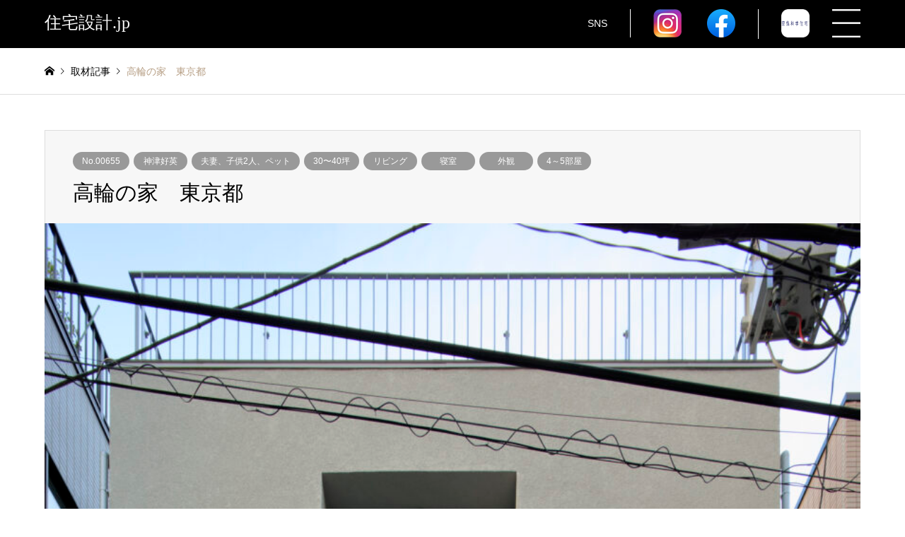

--- FILE ---
content_type: text/html; charset=UTF-8
request_url: https://xn--pqqp11avm0bhea.jp/archives/19810
body_size: 33137
content:
<!DOCTYPE html>
<html dir="ltr" lang="ja"
	prefix="og: https://ogp.me/ns#" >
<head>
<meta charset="UTF-8">
<!--[if IE]><meta http-equiv="X-UA-Compatible" content="IE=edge"><![endif]-->
<meta name="viewport" content="width=device-width">

<meta name="description" content="&amp;nbsp;作品詳細東京都心にある、木造耐火構造の家です。周りを高い建物に囲われているため、上から落ちる光をこの家のメインの採光としました。">
<link rel="pingback" href="https://xn--pqqp11avm0bhea.jp/xmlrpc.php">

		<!-- All in One SEO 4.2.0 -->
		<title>高輪の家 東京都 - 住宅設計.jp</title>
		<meta name="description" content="作品詳細 東京都心にある、木造耐火構造の家です。周りを高い建物に囲われているため、上から落ちる光" />
		<meta name="robots" content="max-image-preview:large" />
		<meta name="google-site-verification" content="4wRkinReq1ISp7xbnbAhRj1fhy148RhFclOEvEkD7RA" />
		<link rel="canonical" href="https://xn--pqqp11avm0bhea.jp/archives/19810" />
		<meta property="og:locale" content="ja_JP" />
		<meta property="og:site_name" content="住宅設計.jp - 美しい画像から探す、全国の住宅設計作品と建築家の無料紹介サイト。自然素材や生活スタイルに合わせた住宅、地域や環境貢献、拘りを持った選りすぐりの住宅を集結。おしゃれなインテリアや家具デザインの参考にも。新築やリフォーム、理想のマイホームにするために。" />
		<meta property="og:type" content="article" />
		<meta property="og:title" content="高輪の家 東京都 - 住宅設計.jp" />
		<meta property="og:description" content="作品詳細 東京都心にある、木造耐火構造の家です。周りを高い建物に囲われているため、上から落ちる光" />
		<meta property="og:url" content="https://xn--pqqp11avm0bhea.jp/archives/19810" />
		<meta property="article:published_time" content="2021-11-21T04:33:00+00:00" />
		<meta property="article:modified_time" content="2023-07-09T12:57:30+00:00" />
		<meta name="twitter:card" content="summary" />
		<meta name="twitter:title" content="高輪の家 東京都 - 住宅設計.jp" />
		<meta name="twitter:description" content="作品詳細 東京都心にある、木造耐火構造の家です。周りを高い建物に囲われているため、上から落ちる光" />
		<script type="application/ld+json" class="aioseo-schema">
			{"@context":"https:\/\/schema.org","@graph":[{"@type":"WebSite","@id":"https:\/\/xn--pqqp11avm0bhea.jp\/#website","url":"https:\/\/xn--pqqp11avm0bhea.jp\/","name":"\u4f4f\u5b85\u8a2d\u8a08.jp","description":"\u7f8e\u3057\u3044\u753b\u50cf\u304b\u3089\u63a2\u3059\u3001\u5168\u56fd\u306e\u4f4f\u5b85\u8a2d\u8a08\u4f5c\u54c1\u3068\u5efa\u7bc9\u5bb6\u306e\u7121\u6599\u7d39\u4ecb\u30b5\u30a4\u30c8\u3002\u81ea\u7136\u7d20\u6750\u3084\u751f\u6d3b\u30b9\u30bf\u30a4\u30eb\u306b\u5408\u308f\u305b\u305f\u4f4f\u5b85\u3001\u5730\u57df\u3084\u74b0\u5883\u8ca2\u732e\u3001\u62d8\u308a\u3092\u6301\u3063\u305f\u9078\u308a\u3059\u3050\u308a\u306e\u4f4f\u5b85\u3092\u96c6\u7d50\u3002\u304a\u3057\u3083\u308c\u306a\u30a4\u30f3\u30c6\u30ea\u30a2\u3084\u5bb6\u5177\u30c7\u30b6\u30a4\u30f3\u306e\u53c2\u8003\u306b\u3082\u3002\u65b0\u7bc9\u3084\u30ea\u30d5\u30a9\u30fc\u30e0\u3001\u7406\u60f3\u306e\u30de\u30a4\u30db\u30fc\u30e0\u306b\u3059\u308b\u305f\u3081\u306b\u3002","inLanguage":"ja","publisher":{"@id":"https:\/\/xn--pqqp11avm0bhea.jp\/#organization"}},{"@type":"Organization","@id":"https:\/\/xn--pqqp11avm0bhea.jp\/#organization","name":"\u4f4f\u5b85\u8a2d\u8a08.jp","url":"https:\/\/xn--pqqp11avm0bhea.jp\/","sameAs":["https:\/\/instagram.com\/jyuutakusekkei.jp","https:\/\/www.pinterest.jp\/jyuutakusekkei\/_created\/"]},{"@type":"BreadcrumbList","@id":"https:\/\/xn--pqqp11avm0bhea.jp\/archives\/19810#breadcrumblist","itemListElement":[{"@type":"ListItem","@id":"https:\/\/xn--pqqp11avm0bhea.jp\/#listItem","position":1,"item":{"@type":"WebPage","@id":"https:\/\/xn--pqqp11avm0bhea.jp\/","name":"Home","description":"\u7f8e\u3057\u3044\u753b\u50cf\u304b\u3089\u63a2\u3059\u3001\u5168\u56fd\u306e\u4f4f\u5b85\u8a2d\u8a08\u4f5c\u54c1\u3068\u5efa\u7bc9\u5bb6\u306e\u7121\u6599\u7d39\u4ecb\u30b5\u30a4\u30c8\u3002\u81ea\u7136\u7d20\u6750\u3084\u751f\u6d3b\u30b9\u30bf\u30a4\u30eb\u306b\u5408\u308f\u305b\u305f\u4f4f\u5b85\u3001\u5730\u57df\u3084\u74b0\u5883\u8ca2\u732e\u3001\u62d8\u308a\u3092\u6301\u3063\u305f\u9078\u308a\u3059\u3050\u308a\u306e\u4f4f\u5b85\u3092\u96c6\u7d50\u3002\u304a\u3057\u3083\u308c\u306a\u30a4\u30f3\u30c6\u30ea\u30a2\u3084\u5bb6\u5177\u30c7\u30b6\u30a4\u30f3\u306e\u53c2\u8003\u306b\u3082\u3002\u65b0\u7bc9\u3084\u30ea\u30d5\u30a9\u30fc\u30e0\u3001\u7406\u60f3\u306e\u30de\u30a4\u30db\u30fc\u30e0\u306b\u3059\u308b\u305f\u3081\u306b\u3002\u7f8e\u3057\u3044\u753b\u50cf\u304b\u3089\u63a2\u3059\u3001\u5168\u56fd\u306e\u4f4f\u5b85\u8a2d\u8a08\u4f5c\u54c1\u3068\u5efa\u7bc9\u5bb6\u306e\u7121\u6599\u7d39\u4ecb\u30b5\u30a4\u30c8\u3002\u81ea\u7136\u7d20\u6750\u3084\u751f\u6d3b\u30b9\u30bf\u30a4\u30eb\u306b\u5408\u308f\u305b\u305f\u4f4f\u5b85\u3001\u5730\u57df\u3084\u74b0\u5883\u8ca2\u732e\u3001\u62d8\u308a\u3092\u6301\u3063\u305f\u9078\u308a\u3059\u3050\u308a\u306e\u4f4f\u5b85\u3092\u96c6\u7d50\u3002\u304a\u3057\u3083\u308c\u306a\u30a4\u30f3\u30c6\u30ea\u30a2\u3084\u5bb6\u5177\u30c7\u30b6\u30a4\u30f3\u306e\u53c2\u8003\u306b\u3082\u3002\u65b0\u7bc9\u3084\u30ea\u30d5\u30a9\u30fc\u30e0\u3001\u7406\u60f3\u306e\u30de\u30a4\u30db\u30fc\u30e0\u306b\u3059\u308b\u305f\u3081\u306b\u3002","url":"https:\/\/xn--pqqp11avm0bhea.jp\/"}}]},{"@type":"Person","@id":"https:\/\/xn--pqqp11avm0bhea.jp\/archives\/author\/admin#author","url":"https:\/\/xn--pqqp11avm0bhea.jp\/archives\/author\/admin","name":"admin","sameAs":["https:\/\/instagram.com\/jyuutakusekkei.jp","https:\/\/www.pinterest.jp\/jyuutakusekkei\/_created\/"]},{"@type":"WebPage","@id":"https:\/\/xn--pqqp11avm0bhea.jp\/archives\/19810#webpage","url":"https:\/\/xn--pqqp11avm0bhea.jp\/archives\/19810","name":"\u9ad8\u8f2a\u306e\u5bb6 \u6771\u4eac\u90fd - \u4f4f\u5b85\u8a2d\u8a08.jp","description":"\u4f5c\u54c1\u8a73\u7d30 \u6771\u4eac\u90fd\u5fc3\u306b\u3042\u308b\u3001\u6728\u9020\u8010\u706b\u69cb\u9020\u306e\u5bb6\u3067\u3059\u3002\u5468\u308a\u3092\u9ad8\u3044\u5efa\u7269\u306b\u56f2\u308f\u308c\u3066\u3044\u308b\u305f\u3081\u3001\u4e0a\u304b\u3089\u843d\u3061\u308b\u5149","inLanguage":"ja","isPartOf":{"@id":"https:\/\/xn--pqqp11avm0bhea.jp\/#website"},"breadcrumb":{"@id":"https:\/\/xn--pqqp11avm0bhea.jp\/archives\/19810#breadcrumblist"},"author":"https:\/\/xn--pqqp11avm0bhea.jp\/archives\/author\/admin#author","creator":"https:\/\/xn--pqqp11avm0bhea.jp\/archives\/author\/admin#author","image":{"@type":"ImageObject","@id":"https:\/\/xn--pqqp11avm0bhea.jp\/#mainImage","url":"https:\/\/xn--pqqp11avm0bhea.jp\/wp-content\/uploads\/2022\/11\/t19-scaled.jpg","width":1705,"height":2560},"primaryImageOfPage":{"@id":"https:\/\/xn--pqqp11avm0bhea.jp\/archives\/19810#mainImage"},"datePublished":"2021-11-21T04:33:00+09:00","dateModified":"2023-07-09T12:57:30+09:00"},{"@type":"BlogPosting","@id":"https:\/\/xn--pqqp11avm0bhea.jp\/archives\/19810#blogposting","name":"\u9ad8\u8f2a\u306e\u5bb6 \u6771\u4eac\u90fd - \u4f4f\u5b85\u8a2d\u8a08.jp","description":"\u4f5c\u54c1\u8a73\u7d30 \u6771\u4eac\u90fd\u5fc3\u306b\u3042\u308b\u3001\u6728\u9020\u8010\u706b\u69cb\u9020\u306e\u5bb6\u3067\u3059\u3002\u5468\u308a\u3092\u9ad8\u3044\u5efa\u7269\u306b\u56f2\u308f\u308c\u3066\u3044\u308b\u305f\u3081\u3001\u4e0a\u304b\u3089\u843d\u3061\u308b\u5149","inLanguage":"ja","headline":"\u9ad8\u8f2a\u306e\u5bb6\u3000\u6771\u4eac\u90fd","author":{"@id":"https:\/\/xn--pqqp11avm0bhea.jp\/archives\/author\/admin#author"},"publisher":{"@id":"https:\/\/xn--pqqp11avm0bhea.jp\/#organization"},"datePublished":"2021-11-21T04:33:00+09:00","dateModified":"2023-07-09T12:57:30+09:00","articleSection":"\u30a2\u30ef\u30fc\u30c9, No.00655, \u795e\u6d25\u597d\u82f1, \u592b\u59bb\u3001\u5b50\u4f9b2\u4eba\u3001\u30da\u30c3\u30c8, 30\u301c40\u576a, \u30ea\u30d3\u30f3\u30b0, \u5bdd\u5ba4, \u5916\u89b3, 4\uff5e5\u90e8\u5c4b, \u6771\u4eac\u90fd","mainEntityOfPage":{"@id":"https:\/\/xn--pqqp11avm0bhea.jp\/archives\/19810#webpage"},"isPartOf":{"@id":"https:\/\/xn--pqqp11avm0bhea.jp\/archives\/19810#webpage"},"image":{"@type":"ImageObject","@id":"https:\/\/xn--pqqp11avm0bhea.jp\/#articleImage","url":"https:\/\/xn--pqqp11avm0bhea.jp\/wp-content\/uploads\/2022\/11\/t19-scaled.jpg","width":1705,"height":2560}}]}
		</script>
		<!-- All in One SEO -->

<link rel='dns-prefetch' href='//s.w.org' />
<link rel="alternate" type="application/rss+xml" title="住宅設計.jp &raquo; フィード" href="https://xn--pqqp11avm0bhea.jp/feed" />
<link rel="alternate" type="application/rss+xml" title="住宅設計.jp &raquo; コメントフィード" href="https://xn--pqqp11avm0bhea.jp/comments/feed" />
		<!-- This site uses the Google Analytics by MonsterInsights plugin v8.5.3 - Using Analytics tracking - https://www.monsterinsights.com/ -->
							<script src="//www.googletagmanager.com/gtag/js?id=G-TLW990X2GM"  data-cfasync="false" data-wpfc-render="false" type="text/javascript" async></script>
			<script data-cfasync="false" data-wpfc-render="false" type="text/javascript">
				var mi_version = '8.5.3';
				var mi_track_user = true;
				var mi_no_track_reason = '';
				
								var disableStrs = [
										'ga-disable-G-TLW990X2GM',
														];

				/* Function to detect opted out users */
				function __gtagTrackerIsOptedOut() {
					for ( var index = 0; index < disableStrs.length; index++ ) {
						if ( document.cookie.indexOf( disableStrs[ index ] + '=true' ) > -1 ) {
							return true;
						}
					}

					return false;
				}

				/* Disable tracking if the opt-out cookie exists. */
				if ( __gtagTrackerIsOptedOut() ) {
					for ( var index = 0; index < disableStrs.length; index++ ) {
						window[ disableStrs[ index ] ] = true;
					}
				}

				/* Opt-out function */
				function __gtagTrackerOptout() {
					for ( var index = 0; index < disableStrs.length; index++ ) {
						document.cookie = disableStrs[ index ] + '=true; expires=Thu, 31 Dec 2099 23:59:59 UTC; path=/';
						window[ disableStrs[ index ] ] = true;
					}
				}

				if ( 'undefined' === typeof gaOptout ) {
					function gaOptout() {
						__gtagTrackerOptout();
					}
				}
								window.dataLayer = window.dataLayer || [];

				window.MonsterInsightsDualTracker = {
					helpers: {},
					trackers: {},
				};
				if ( mi_track_user ) {
					function __gtagDataLayer() {
						dataLayer.push( arguments );
					}

					function __gtagTracker( type, name, parameters ) {
						if (!parameters) {
							parameters = {};
						}

						if (parameters.send_to) {
							__gtagDataLayer.apply( null, arguments );
							return;
						}

						if ( type === 'event' ) {
															parameters.send_to = monsterinsights_frontend.v4_id;
								var hookName = name;
								if ( typeof parameters[ 'event_category' ] !== 'undefined' ) {
									hookName = parameters[ 'event_category' ] + ':' + name;
								}

								if ( typeof MonsterInsightsDualTracker.trackers[ hookName ] !== 'undefined' ) {
									MonsterInsightsDualTracker.trackers[ hookName ]( parameters );
								} else {
									__gtagDataLayer( 'event', name, parameters );
								}
							
													} else {
							__gtagDataLayer.apply( null, arguments );
						}
					}
					__gtagTracker( 'js', new Date() );
					__gtagTracker( 'set', {
						'developer_id.dZGIzZG' : true,
											} );
										__gtagTracker( 'config', 'G-TLW990X2GM', {"forceSSL":"true","link_attribution":"true"} );
															window.gtag = __gtagTracker;											(function () {
							/* https://developers.google.com/analytics/devguides/collection/analyticsjs/ */
							/* ga and __gaTracker compatibility shim. */
							var noopfn = function () {
								return null;
							};
							var newtracker = function () {
								return new Tracker();
							};
							var Tracker = function () {
								return null;
							};
							var p = Tracker.prototype;
							p.get = noopfn;
							p.set = noopfn;
							p.send = function (){
								var args = Array.prototype.slice.call(arguments);
								args.unshift( 'send' );
								__gaTracker.apply(null, args);
							};
							var __gaTracker = function () {
								var len = arguments.length;
								if ( len === 0 ) {
									return;
								}
								var f = arguments[len - 1];
								if ( typeof f !== 'object' || f === null || typeof f.hitCallback !== 'function' ) {
									if ( 'send' === arguments[0] ) {
										var hitConverted, hitObject = false, action;
										if ( 'event' === arguments[1] ) {
											if ( 'undefined' !== typeof arguments[3] ) {
												hitObject = {
													'eventAction': arguments[3],
													'eventCategory': arguments[2],
													'eventLabel': arguments[4],
													'value': arguments[5] ? arguments[5] : 1,
												}
											}
										}
										if ( 'pageview' === arguments[1] ) {
											if ( 'undefined' !== typeof arguments[2] ) {
												hitObject = {
													'eventAction': 'page_view',
													'page_path' : arguments[2],
												}
											}
										}
										if ( typeof arguments[2] === 'object' ) {
											hitObject = arguments[2];
										}
										if ( typeof arguments[5] === 'object' ) {
											Object.assign( hitObject, arguments[5] );
										}
										if ( 'undefined' !== typeof arguments[1].hitType ) {
											hitObject = arguments[1];
											if ( 'pageview' === hitObject.hitType ) {
												hitObject.eventAction = 'page_view';
											}
										}
										if ( hitObject ) {
											action = 'timing' === arguments[1].hitType ? 'timing_complete' : hitObject.eventAction;
											hitConverted = mapArgs( hitObject );
											__gtagTracker( 'event', action, hitConverted );
										}
									}
									return;
								}

								function mapArgs( args ) {
									var arg, hit = {};
									var gaMap = {
										'eventCategory': 'event_category',
										'eventAction': 'event_action',
										'eventLabel': 'event_label',
										'eventValue': 'event_value',
										'nonInteraction': 'non_interaction',
										'timingCategory': 'event_category',
										'timingVar': 'name',
										'timingValue': 'value',
										'timingLabel': 'event_label',
										'page' : 'page_path',
										'location' : 'page_location',
										'title' : 'page_title',
									};
									for ( arg in args ) {
																				if ( ! ( ! args.hasOwnProperty(arg) || ! gaMap.hasOwnProperty(arg) ) ) {
											hit[gaMap[arg]] = args[arg];
										} else {
											hit[arg] = args[arg];
										}
									}
									return hit;
								}

								try {
									f.hitCallback();
								} catch ( ex ) {
								}
							};
							__gaTracker.create = newtracker;
							__gaTracker.getByName = newtracker;
							__gaTracker.getAll = function () {
								return [];
							};
							__gaTracker.remove = noopfn;
							__gaTracker.loaded = true;
							window['__gaTracker'] = __gaTracker;
						})();
									} else {
										console.log( "" );
					( function () {
							function __gtagTracker() {
								return null;
							}
							window['__gtagTracker'] = __gtagTracker;
							window['gtag'] = __gtagTracker;
					} )();
									}
			</script>
				<!-- / Google Analytics by MonsterInsights -->
		<link rel='stylesheet' id='style-css'  href='https://xn--pqqp11avm0bhea.jp/wp-content/themes/gensen_tcd050/style.css?ver=1.9.2' type='text/css' media='all' />
<link rel='stylesheet' id='wp-block-library-css'  href='https://xn--pqqp11avm0bhea.jp/wp-includes/css/dist/block-library/style.min.css?ver=5.8' type='text/css' media='all' />
<link rel='stylesheet' id='wpforms-gutenberg-form-selector-css'  href='https://xn--pqqp11avm0bhea.jp/wp-content/plugins/wpforms-lite/assets/css/wpforms-full.min.css?ver=1.7.4.2' type='text/css' media='all' />
<link rel='stylesheet' id='tablepress-default-css'  href='https://xn--pqqp11avm0bhea.jp/wp-content/plugins/tablepress/css/default.min.css?ver=1.14' type='text/css' media='all' />
<script type='text/javascript' src='https://xn--pqqp11avm0bhea.jp/wp-includes/js/jquery/jquery.min.js?ver=3.6.0' id='jquery-core-js'></script>
<script type='text/javascript' src='https://xn--pqqp11avm0bhea.jp/wp-includes/js/jquery/jquery-migrate.min.js?ver=3.3.2' id='jquery-migrate-js'></script>
<script type='text/javascript' src='https://xn--pqqp11avm0bhea.jp/wp-content/plugins/google-analytics-for-wordpress/assets/js/frontend-gtag.js?ver=8.5.3' id='monsterinsights-frontend-script-js'></script>
<script data-cfasync="false" data-wpfc-render="false" type="text/javascript" id='monsterinsights-frontend-script-js-extra'>/* <![CDATA[ */
var monsterinsights_frontend = {"js_events_tracking":"true","download_extensions":"doc,pdf,ppt,zip,xls,docx,pptx,xlsx","inbound_paths":"[{\"path\":\"\\\/go\\\/\",\"label\":\"affiliate\"},{\"path\":\"\\\/recommend\\\/\",\"label\":\"affiliate\"}]","home_url":"https:\/\/xn--pqqp11avm0bhea.jp","hash_tracking":"false","ua":"","v4_id":"G-TLW990X2GM"};/* ]]> */
</script>
<script type='text/javascript' id='favorites-js-extra'>
/* <![CDATA[ */
var favorites_data = {"ajaxurl":"https:\/\/xn--pqqp11avm0bhea.jp\/wp-admin\/admin-ajax.php","nonce":"115e3ddd3e","favorite":"<span class=\"single_none\">\u2665<\/span><span class=\"single_disp\">\u304a\u6c17\u306b\u5165\u308a\u767b\u9332<\/span>","favorited":"<span class=\"single_none\">\u2665<\/span><span class=\"single_disp\">\u304a\u6c17\u306b\u5165\u308a\u767b\u9332\u6e08\u307f<\/span>","includecount":"","indicate_loading":"","loading_text":"Loading","loading_image":"","loading_image_active":"","loading_image_preload":"","cache_enabled":"1","button_options":{"button_type":"custom","custom_colors":false,"box_shadow":false,"include_count":false,"default":{"background_default":false,"border_default":false,"text_default":false,"icon_default":false,"count_default":false},"active":{"background_active":false,"border_active":false,"text_active":false,"icon_active":false,"count_active":false}},"authentication_modal_content":"<p>Please login to add favorites.<\/p><p><a href=\"#\" data-favorites-modal-close>Dismiss this notice<\/a><\/p>","authentication_redirect":"","dev_mode":"","logged_in":"","user_id":"0","authentication_redirect_url":"https:\/\/xn--pqqp11avm0bhea.jp\/login_99228"};
/* ]]> */
</script>
<script type='text/javascript' src='https://xn--pqqp11avm0bhea.jp/wp-content/plugins/favorites/assets/js/favorites.min.js?ver=2.3.2' id='favorites-js'></script>
<link rel="https://api.w.org/" href="https://xn--pqqp11avm0bhea.jp/wp-json/" /><link rel="alternate" type="application/json" href="https://xn--pqqp11avm0bhea.jp/wp-json/wp/v2/posts/19810" /><link rel="alternate" type="application/json+oembed" href="https://xn--pqqp11avm0bhea.jp/wp-json/oembed/1.0/embed?url=https%3A%2F%2Fxn--pqqp11avm0bhea.jp%2Farchives%2F19810" />
<link rel="alternate" type="text/xml+oembed" href="https://xn--pqqp11avm0bhea.jp/wp-json/oembed/1.0/embed?url=https%3A%2F%2Fxn--pqqp11avm0bhea.jp%2Farchives%2F19810&#038;format=xml" />

<link rel="stylesheet" href="https://xn--pqqp11avm0bhea.jp/wp-content/themes/gensen_tcd050/css/design-plus.css?ver=1.9.2">
<link rel="stylesheet" href="https://xn--pqqp11avm0bhea.jp/wp-content/themes/gensen_tcd050/css/sns-botton.css?ver=1.9.2">
<link rel="stylesheet" href="https://xn--pqqp11avm0bhea.jp/wp-content/themes/gensen_tcd050/css/responsive.css?ver=1.9.2">
<link rel="stylesheet" href="https://xn--pqqp11avm0bhea.jp/wp-content/themes/gensen_tcd050/css/footer-bar.css?ver=1.9.2">

<script src="https://xn--pqqp11avm0bhea.jp/wp-content/themes/gensen_tcd050/js/jquery.easing.1.3.js?ver=1.9.2"></script>
<script src="https://xn--pqqp11avm0bhea.jp/wp-content/themes/gensen_tcd050/js/jquery.textOverflowEllipsis.js?ver=1.9.2"></script>
<script src="https://xn--pqqp11avm0bhea.jp/wp-content/themes/gensen_tcd050/js/jscript.js?ver=1.9.2"></script>
<script src="https://xn--pqqp11avm0bhea.jp/wp-content/themes/gensen_tcd050/js/comment.js?ver=1.9.2"></script>
<script src="https://xn--pqqp11avm0bhea.jp/wp-content/themes/gensen_tcd050/js/jquery.chosen.min.js?ver=1.9.2"></script>
<link rel="stylesheet" href="https://xn--pqqp11avm0bhea.jp/wp-content/themes/gensen_tcd050/css/jquery.chosen.css?ver=1.9.2">

<style type="text/css">
body, input, textarea, select { font-family: "Segoe UI", Verdana, "游ゴシック", YuGothic, "Hiragino Kaku Gothic ProN", Meiryo, sans-serif; }
.rich_font { font-family: "Times New Roman" , "游明朝" , "Yu Mincho" , "游明朝体" , "YuMincho" , "ヒラギノ明朝 Pro W3" , "Hiragino Mincho Pro" , "HiraMinProN-W3" , "HGS明朝E" , "ＭＳ Ｐ明朝" , "MS PMincho" , serif; font-weight:500; }

#header_logo #logo_text .logo { font-size:36px; }
#header_logo_fix #logo_text_fixed .logo { font-size:36px; }
#footer_logo .logo_text { font-size:36px; }
#post_title { font-size:30px; }
.post_content { font-size:14px; }
#archive_headline { font-size:42px; }
#archive_desc { font-size:14px; }
  
@media screen and (max-width:1024px) {
  #header_logo #logo_text .logo { font-size:26px; }
  #header_logo_fix #logo_text_fixed .logo { font-size:26px; }
  #footer_logo .logo_text { font-size:26px; }
  #post_title { font-size:16px; }
  .post_content { font-size:14px; }
  #archive_headline { font-size:20px; }
  #archive_desc { font-size:14px; }
}

#left_col { float:right; }
#side_col { float:left; }



.image {
overflow: hidden;
-webkit-backface-visibility: hidden;
backface-visibility: hidden;
-webkit-transition-duration: .35s;
-moz-transition-duration: .35s;
-ms-transition-duration: .35s;
-o-transition-duration: .35s;
transition-duration: .35s;
}
.image img {
-webkit-backface-visibility: hidden;
backface-visibility: hidden;
-webkit-transform: scale(1);
-webkit-transition-property: opacity, scale, -webkit-transform, transform;
-webkit-transition-duration: .35s;
-moz-transform: scale(1);
-moz-transition-property: opacity, scale, -moz-transform, transform;
-moz-transition-duration: .35s;
-ms-transform: scale(1);
-ms-transition-property: opacity, scale, -ms-transform, transform;
-ms-transition-duration: .35s;
-o-transform: scale(1);
-o-transition-property: opacity, scale, -o-transform, transform;
-o-transition-duration: .35s;
transform: scale(1);
transition-property: opacity, scale, transform;
transition-duration: .35s;
}
.image:hover img, a:hover .image img {
-webkit-transform: scale(1.2);
-moz-transform: scale(1.2);
-ms-transform: scale(1.2);
-o-transform: scale(1.2);
transform: scale(1.2);
}
.introduce_list_col a:hover .image img {
-webkit-transform: scale(1.2) translate3d(-41.66%, 0, 0);
-moz-transform: scale(1.2) translate3d(-41.66%, 0, 0);
-ms-transform: scale(1.2) translate3d(-41.66%, 0, 0);
-o-transform: scale(1.2) translate3d(-41.66%, 0, 0);
transform: scale(1.2) translate3d(-41.66%, 0, 0);
}


.archive_filter .button input:hover, .archive_sort dt,#post_pagination p, #post_pagination a:hover, #return_top a, .c-pw__btn,
#comment_header ul li a:hover, #comment_header ul li.comment_switch_active a, #comment_header #comment_closed p,
#introduce_slider .slick-dots li button:hover, #introduce_slider .slick-dots li.slick-active button
{ background-color:#b69e84; }

#comment_header ul li.comment_switch_active a, #comment_header #comment_closed p, #guest_info input:focus, #comment_textarea textarea:focus
{ border-color:#b69e84; }

#comment_header ul li.comment_switch_active a:after, #comment_header #comment_closed p:after
{ border-color:#b69e84 transparent transparent transparent; }

.header_search_inputs .chosen-results li[data-option-array-index="0"]
{ background-color:#b69e84 !important; border-color:#b69e84; }

a:hover, #bread_crumb li a:hover, #bread_crumb li.home a:hover:before, #bread_crumb li.last,
#archive_headline, .archive_header .headline, .archive_filter_headline, #related_post .headline,
#introduce_header .headline, .introduce_list_col .info .title, .introduce_archive_banner_link a:hover,
#recent_news .headline, #recent_news li a:hover, #comment_headline,
.side_headline, ul.banner_list li a:hover .caption, .footer_headline, .footer_widget a:hover,
#index_news .entry-date, #index_news_mobile .entry-date, .cb_content-carousel a:hover .image .title
{ color:#b69e84; }

#index_news_mobile .archive_link a:hover, .cb_content-blog_list .archive_link a:hover, #load_post a:hover, #submit_comment:hover, .c-pw__btn:hover
{ background-color:#92785f; }

#header_search select:focus, .header_search_inputs .chosen-with-drop .chosen-single span, #footer_contents a:hover, #footer_nav a:hover, #footer_social_link li:hover:before,
#header_slider .slick-arrow:hover, .cb_content-carousel .slick-arrow:hover
{ color:#92785f; }

.post_content a { color:#b69e84; }

#header_search, #index_header_search { background-color:#222222; }

#footer_nav { background-color:#F7F7F7; }
#footer_contents { background-color:#222222; }

#header_search_submit { background-color:rgba(0,0,0,0); }
#header_search_submit:hover { background-color:rgba(146,120,95,1.0); }
.cat-category { background-color:#999999 !important; }

@media only screen and (min-width:1025px) {
  #global_menu ul ul a { background-color:#b69e84; }
  #global_menu ul ul a:hover, #global_menu ul ul .current-menu-item > a { background-color:#92785f; }
  #header_top { background-color:#000000; }
  .has_header_content #header_top { background-color:rgba(0,0,0,0); }
  .fix_top.header_fix #header_top { background-color:rgba(0,0,0,0.8); }
  #header_logo a, #global_menu > ul > li > a { color:#ffffff; }
  #header_logo_fix a, .fix_top.header_fix #global_menu > ul > li > a { color:#ffffff; }
  .has_header_content #index_header_search { background-color:rgba(34,34,34,0.6); }
}
@media screen and (max-width:1024px) {
  #global_menu { background-color:#b69e84; }
  #global_menu a:hover, #global_menu .current-menu-item > a { background-color:#92785f; }
  #header_top { background-color:#000000; }
  #header_top a, #header_top a:before { color:#ffffff !important; }
  .mobile_fix_top.header_fix #header_top, .mobile_fix_top.header_fix #header.active #header_top { background-color:rgba(0,0,0,0.8); }
  .mobile_fix_top.header_fix #header_top a, .mobile_fix_top.header_fix #header_top a:before { color:#ffffff !important; }
  .archive_sort dt { color:#b69e84; }
  .post-type-archive-news #recent_news .show_date li .date { color:#b69e84; }
}



</style>

<style type="text/css"></style>		<style type="text/css" id="wp-custom-css">
			.sukimatyousei{
     margin-bottom:0px;
}		</style>
		<link rel="stylesheet" href="https://xn--pqqp11avm0bhea.jp/wp-content/themes/gensen_tcd050/css/custom.css?20260203072620">
<link href="https://use.fontawesome.com/releases/v5.6.1/css/all.css" rel="stylesheet">
<!-- Google Tag Manager -->
<script>(function(w,d,s,l,i){w[l]=w[l]||[];w[l].push({'gtm.start':
new Date().getTime(),event:'gtm.js'});var f=d.getElementsByTagName(s)[0],
j=d.createElement(s),dl=l!='dataLayer'?'&l='+l:'';j.async=true;j.src=
'https://www.googletagmanager.com/gtm.js?id='+i+dl;f.parentNode.insertBefore(j,f);
})(window,document,'script','dataLayer','GTM-WFDC3SS');</script>
<!-- End Google Tag Manager -->
<script src="https://cdnjs.cloudflare.com/ajax/libs/jquery.matchHeight/0.7.2/jquery.matchHeight-min.js"></script>
<script>
	jQuery(function() {
		jQuery('.flex li').matchHeight();
	});
</script>
</head>
<body id="body" class="post-template-default single single-post postid-19810 single-format-standard wp-custom-logo">
	
	
<div style="display: none;">
<form id='feas-searchform-0' action='https://xn--pqqp11avm0bhea.jp/' method='get' >
<h3>ロケーション</h3>
<select name='search_element_0' id='feas_0_0'>
<option id='feas_0_0_none' value=''>---未指定---</option>
<option id='feas_0_0_0' value='1463' class='feas_clevel_01' >田園</option>
<option id='feas_0_0_1' value='1009' class='feas_clevel_01' >丘陵地</option>
<option id='feas_0_0_2' value='804' class='feas_clevel_01' >傾斜地</option>
<option id='feas_0_0_3' value='609' class='feas_clevel_01' >郊外</option>
<option id='feas_0_0_4' value='448' class='feas_clevel_01' >別荘地</option>
<option id='feas_0_0_5' value='419' class='feas_clevel_01' >湖</option>
<option id='feas_0_0_6' value='295' class='feas_clevel_01' >川辺</option>
<option id='feas_0_0_7' value='244' class='feas_clevel_01' >市街地</option>
<option id='feas_0_0_8' value='146' class='feas_clevel_01' >高台</option>
<option id='feas_0_0_9' value='144' class='feas_clevel_01' >農村</option>
<option id='feas_0_0_10' value='76' class='feas_clevel_01' >森</option>
<option id='feas_0_0_11' value='74' class='feas_clevel_01' >住宅地</option>
<option id='feas_0_0_12' value='45' class='feas_clevel_01' >都市</option>
<option id='feas_0_0_13' value='44' class='feas_clevel_01' >山</option>
<option id='feas_0_0_14' value='43' class='feas_clevel_01' >海辺</option>
</select>
<h3>作品No</h3>
<select name='search_element_1' id='feas_0_1'>
<option id='feas_0_1_none' value=''>---未指定---</option>
<option id='feas_0_1_0' value='202601' class='feas_clevel_01' >2026年1月</option>
<option id='feas_0_1_1' value='202512' class='feas_clevel_01' >2025年12月</option>
<option id='feas_0_1_2' value='202511' class='feas_clevel_01' >2025年11月</option>
<option id='feas_0_1_3' value='202510' class='feas_clevel_01' >2025年10月</option>
<option id='feas_0_1_4' value='202509' class='feas_clevel_01' >2025年9月</option>
<option id='feas_0_1_5' value='202508' class='feas_clevel_01' >2025年8月</option>
<option id='feas_0_1_6' value='202507' class='feas_clevel_01' >2025年7月</option>
<option id='feas_0_1_7' value='202506' class='feas_clevel_01' >2025年6月</option>
<option id='feas_0_1_8' value='202411' class='feas_clevel_01' >2024年11月</option>
<option id='feas_0_1_9' value='202410' class='feas_clevel_01' >2024年10月</option>
<option id='feas_0_1_10' value='202409' class='feas_clevel_01' >2024年9月</option>
<option id='feas_0_1_11' value='202408' class='feas_clevel_01' >2024年8月</option>
<option id='feas_0_1_12' value='202407' class='feas_clevel_01' >2024年7月</option>
<option id='feas_0_1_13' value='202406' class='feas_clevel_01' >2024年6月</option>
<option id='feas_0_1_14' value='202405' class='feas_clevel_01' >2024年5月</option>
<option id='feas_0_1_15' value='202404' class='feas_clevel_01' >2024年4月</option>
<option id='feas_0_1_16' value='202403' class='feas_clevel_01' >2024年3月</option>
<option id='feas_0_1_17' value='202402' class='feas_clevel_01' >2024年2月</option>
<option id='feas_0_1_18' value='202401' class='feas_clevel_01' >2024年1月</option>
<option id='feas_0_1_19' value='202312' class='feas_clevel_01' >2023年12月</option>
<option id='feas_0_1_20' value='202311' class='feas_clevel_01' >2023年11月</option>
<option id='feas_0_1_21' value='202308' class='feas_clevel_01' >2023年8月</option>
<option id='feas_0_1_22' value='202307' class='feas_clevel_01' >2023年7月</option>
<option id='feas_0_1_23' value='202305' class='feas_clevel_01' >2023年5月</option>
<option id='feas_0_1_24' value='202304' class='feas_clevel_01' >2023年4月</option>
<option id='feas_0_1_25' value='202303' class='feas_clevel_01' >2023年3月</option>
<option id='feas_0_1_26' value='202301' class='feas_clevel_01' >2023年1月</option>
<option id='feas_0_1_27' value='202212' class='feas_clevel_01' >2022年12月</option>
<option id='feas_0_1_28' value='202211' class='feas_clevel_01' >2022年11月</option>
<option id='feas_0_1_29' value='202210' class='feas_clevel_01' >2022年10月</option>
<option id='feas_0_1_30' value='202209' class='feas_clevel_01' >2022年9月</option>
<option id='feas_0_1_31' value='202208' class='feas_clevel_01' >2022年8月</option>
<option id='feas_0_1_32' value='202207' class='feas_clevel_01' >2022年7月</option>
<option id='feas_0_1_33' value='202206' class='feas_clevel_01' >2022年6月</option>
<option id='feas_0_1_34' value='202205' class='feas_clevel_01' >2022年5月</option>
<option id='feas_0_1_35' value='202204' class='feas_clevel_01' >2022年4月</option>
<option id='feas_0_1_36' value='202203' class='feas_clevel_01' >2022年3月</option>
<option id='feas_0_1_37' value='202202' class='feas_clevel_01' >2022年2月</option>
<option id='feas_0_1_38' value='202201' class='feas_clevel_01' >2022年1月</option>
<option id='feas_0_1_39' value='202112' class='feas_clevel_01' >2021年12月</option>
<option id='feas_0_1_40' value='202111' class='feas_clevel_01' >2021年11月</option>
<option id='feas_0_1_41' value='202110' class='feas_clevel_01' >2021年10月</option>
<option id='feas_0_1_42' value='202109' class='feas_clevel_01' >2021年9月</option>
<option id='feas_0_1_43' value='202108' class='feas_clevel_01' >2021年8月</option>
<option id='feas_0_1_44' value='202107' class='feas_clevel_01' >2021年7月</option>
<option id='feas_0_1_45' value='202106' class='feas_clevel_01' >2021年6月</option>
<option id='feas_0_1_46' value='202105' class='feas_clevel_01' >2021年5月</option>
<option id='feas_0_1_47' value='202104' class='feas_clevel_01' >2021年4月</option>
<option id='feas_0_1_48' value='202103' class='feas_clevel_01' >2021年3月</option>
<option id='feas_0_1_49' value='202102' class='feas_clevel_01' >2021年2月</option>
<option id='feas_0_1_50' value='202101' class='feas_clevel_01' >2021年1月</option>
<option id='feas_0_1_51' value='202012' class='feas_clevel_01' >2020年12月</option>
<option id='feas_0_1_52' value='202011' class='feas_clevel_01' >2020年11月</option>
<option id='feas_0_1_53' value='202010' class='feas_clevel_01' >2020年10月</option>
<option id='feas_0_1_54' value='202009' class='feas_clevel_01' >2020年9月</option>
<option id='feas_0_1_55' value='202008' class='feas_clevel_01' >2020年8月</option>
<option id='feas_0_1_56' value='202007' class='feas_clevel_01' >2020年7月</option>
<option id='feas_0_1_57' value='202006' class='feas_clevel_01' >2020年6月</option>
<option id='feas_0_1_58' value='202005' class='feas_clevel_01' >2020年5月</option>
<option id='feas_0_1_59' value='202004' class='feas_clevel_01' >2020年4月</option>
<option id='feas_0_1_60' value='202003' class='feas_clevel_01' >2020年3月</option>
<option id='feas_0_1_61' value='202002' class='feas_clevel_01' >2020年2月</option>
<option id='feas_0_1_62' value='202001' class='feas_clevel_01' >2020年1月</option>
<option id='feas_0_1_63' value='201912' class='feas_clevel_01' >2019年12月</option>
</select>
<h3>家族構成</h3>
<select name='search_element_2' id='feas_0_2'>
<option id='feas_0_2_none' value=''>---未指定---</option>
<option id='feas_0_2_0' value='1467' class='feas_clevel_01' >子世帯10名、親世帯1名</option>
<option id='feas_0_2_1' value='1466' class='feas_clevel_01' >10名（子世帯）、1名（親世帯）</option>
<option id='feas_0_2_2' value='1383' class='feas_clevel_01' >夫妻＋子供3人＋祖母</option>
<option id='feas_0_2_3' value='1367' class='feas_clevel_01' >祖母、両親、夫婦、子4人</option>
<option id='feas_0_2_4' value='1332' class='feas_clevel_01' >一人暮らし</option>
<option id='feas_0_2_5' value='1025' class='feas_clevel_01' >夫妻、子供3人、祖母</option>
<option id='feas_0_2_6' value='890' class='feas_clevel_01' >夫妻、子供1人、ペット</option>
<option id='feas_0_2_7' value='684' class='feas_clevel_01' >夫妻、祖父母</option>
<option id='feas_0_2_8' value='587' class='feas_clevel_01' >夫婦、子供2人、祖父母、妹</option>
<option id='feas_0_2_9' value='552' class='feas_clevel_01' >夫婦、子供4人</option>
<option id='feas_0_2_10' value='550' class='feas_clevel_01' >夫婦、子供2人、祖母、叔母</option>
<option id='feas_0_2_11' value='434' class='feas_clevel_01' >母、子供1人</option>
<option id='feas_0_2_12' value='402' class='feas_clevel_01' >単身</option>
<option id='feas_0_2_13' value='394' class='feas_clevel_01' >夫妻、子供1人、祖父</option>
<option id='feas_0_2_14' value='380' class='feas_clevel_01' >母、子供3人</option>
<option id='feas_0_2_15' value='378' class='feas_clevel_01' >夫妻、子供2人、ペット</option>
<option id='feas_0_2_16' value='344' class='feas_clevel_01' >夫妻、子供2人、祖母</option>
<option id='feas_0_2_17' value='233' class='feas_clevel_01' >夫妻、息子夫婦、子供２人、祖父母</option>
<option id='feas_0_2_18' value='203' class='feas_clevel_01' >夫妻、祖母、ペット</option>
<option id='feas_0_2_19' value='190' class='feas_clevel_01' >母、子供2人</option>
<option id='feas_0_2_20' value='170' class='feas_clevel_01' >夫婦、子供2人、祖父母、姉</option>
<option id='feas_0_2_21' value='161' class='feas_clevel_01' >夫妻、祖母</option>
<option id='feas_0_2_22' value='147' class='feas_clevel_01' >夫妻、子供2人、祖父母</option>
<option id='feas_0_2_23' value='145' class='feas_clevel_01' >夫妻、子供1人、祖父母</option>
<option id='feas_0_2_24' value='77' class='feas_clevel_01' >夫妻、ペット</option>
<option id='feas_0_2_25' value='49' class='feas_clevel_01' >夫妻、子供3人</option>
<option id='feas_0_2_26' value='48' class='feas_clevel_01' >夫妻、子供1人</option>
<option id='feas_0_2_27' value='47' class='feas_clevel_01' >夫妻、子供2人</option>
<option id='feas_0_2_28' value='46' class='feas_clevel_01' >夫妻</option>
</select>
<h3>広さ</h3>
<select name='search_element_3' id='feas_0_3'>
<option id='feas_0_3_none' value=''>---未指定---</option>
<option id='feas_0_3_0' value='398' class='feas_clevel_01' >90～100坪</option>
<option id='feas_0_3_1' value='381' class='feas_clevel_01' >80～90坪</option>
<option id='feas_0_3_2' value='256' class='feas_clevel_01' >100坪～</option>
<option id='feas_0_3_3' value='205' class='feas_clevel_01' >60～70坪</option>
<option id='feas_0_3_4' value='172' class='feas_clevel_01' >70～80坪</option>
<option id='feas_0_3_5' value='148' class='feas_clevel_01' >40～50坪</option>
<option id='feas_0_3_6' value='66' class='feas_clevel_01' >20～30坪</option>
<option id='feas_0_3_7' value='42' class='feas_clevel_01' >〜10坪</option>
<option id='feas_0_3_8' value='41' class='feas_clevel_01' >50〜60坪</option>
<option id='feas_0_3_9' value='40' class='feas_clevel_01' >30〜40坪</option>
<option id='feas_0_3_10' value='39' class='feas_clevel_01' >10〜20坪</option>
</select>
<h3>建築家</h3>
<select name='search_element_4' id='feas_0_4'>
<option id='feas_0_4_none' value=''>---未指定---</option>
<option id='feas_0_4_0' value='1621' class='feas_clevel_01' >木幡智和</option>
<option id='feas_0_4_1' value='1619' class='feas_clevel_01' >大山一誠</option>
<option id='feas_0_4_2' value='1617' class='feas_clevel_01' >村瀨慶彦</option>
<option id='feas_0_4_3' value='1614' class='feas_clevel_01' >岩川卓也</option>
<option id='feas_0_4_4' value='1606' class='feas_clevel_01' >清水　忠昭</option>
<option id='feas_0_4_5' value='1601' class='feas_clevel_01' >眞野サトル</option>
<option id='feas_0_4_6' value='1599' class='feas_clevel_01' >宮窪翔一</option>
<option id='feas_0_4_7' value='1597' class='feas_clevel_01' >中村新五</option>
<option id='feas_0_4_8' value='1595' class='feas_clevel_01' >福田俊</option>
<option id='feas_0_4_9' value='1593' class='feas_clevel_01' >仲亀清進</option>
<option id='feas_0_4_10' value='1591' class='feas_clevel_01' >佐藤圭子</option>
<option id='feas_0_4_11' value='1586' class='feas_clevel_01' >後澤慧　</option>
<option id='feas_0_4_12' value='1584' class='feas_clevel_01' >小木野仁美</option>
<option id='feas_0_4_13' value='1583' class='feas_clevel_01' >小木野貴光</option>
<option id='feas_0_4_14' value='1581' class='feas_clevel_01' >田中啓一</option>
<option id='feas_0_4_15' value='1562' class='feas_clevel_01' >高橋泉</option>
<option id='feas_0_4_16' value='1551' class='feas_clevel_01' >綿貫明美</option>
<option id='feas_0_4_17' value='1548' class='feas_clevel_01' >鈴木肇</option>
<option id='feas_0_4_18' value='1542' class='feas_clevel_01' >その他</option>
<option id='feas_0_4_19' value='1538' class='feas_clevel_01' >清瀬壮一</option>
<option id='feas_0_4_20' value='1537' class='feas_clevel_01' >寺章夫</option>
<option id='feas_0_4_21' value='1528' class='feas_clevel_01' >小野美智恵</option>
<option id='feas_0_4_22' value='1527' class='feas_clevel_01' >竹澤由紀</option>
<option id='feas_0_4_23' value='1516' class='feas_clevel_01' >坂井隆夫</option>
<option id='feas_0_4_24' value='1510' class='feas_clevel_01' >田中秀宗</option>
<option id='feas_0_4_25' value='1509' class='feas_clevel_01' >坂利春</option>
<option id='feas_0_4_26' value='1503' class='feas_clevel_01' >鈴木隆介</option>
<option id='feas_0_4_27' value='1502' class='feas_clevel_01' >栗栖幸枝</option>
<option id='feas_0_4_28' value='1501' class='feas_clevel_01' >竹本卓也</option>
<option id='feas_0_4_29' value='1500' class='feas_clevel_01' >南啓史</option>
<option id='feas_0_4_30' value='1490' class='feas_clevel_01' >濱田修</option>
<option id='feas_0_4_31' value='1489' class='feas_clevel_01' >豊田悟</option>
<option id='feas_0_4_32' value='1487' class='feas_clevel_01' >後藤耕太</option>
<option id='feas_0_4_33' value='1486' class='feas_clevel_01' >小林輝子</option>
<option id='feas_0_4_34' value='1480' class='feas_clevel_01' >定方三将</option>
<option id='feas_0_4_35' value='1474' class='feas_clevel_01' >松川洋輔</option>
<option id='feas_0_4_36' value='1468' class='feas_clevel_01' >高橋昇一</option>
<option id='feas_0_4_37' value='1465' class='feas_clevel_01' >山本隼也</option>
<option id='feas_0_4_38' value='1464' class='feas_clevel_01' >松永公雄</option>
<option id='feas_0_4_39' value='1455' class='feas_clevel_01' >山下和哉</option>
<option id='feas_0_4_40' value='1454' class='feas_clevel_01' >森本初雄</option>
<option id='feas_0_4_41' value='1445' class='feas_clevel_01' >長崎和平</option>
<option id='feas_0_4_42' value='1444' class='feas_clevel_01' >森健一郎</option>
<option id='feas_0_4_43' value='1443' class='feas_clevel_01' >野田大策</option>
<option id='feas_0_4_44' value='1438' class='feas_clevel_01' >高橋正彦</option>
<option id='feas_0_4_45' value='1437' class='feas_clevel_01' >竹中和哉</option>
<option id='feas_0_4_46' value='1436' class='feas_clevel_01' >飯野勝智</option>
<option id='feas_0_4_47' value='1435' class='feas_clevel_01' >萩野正明</option>
<option id='feas_0_4_48' value='1434' class='feas_clevel_01' >桑原淳司</option>
<option id='feas_0_4_49' value='1433' class='feas_clevel_01' >髙橋勝</option>
<option id='feas_0_4_50' value='1432' class='feas_clevel_01' >参河基</option>
<option id='feas_0_4_51' value='1415' class='feas_clevel_01' >千葉光</option>
<option id='feas_0_4_52' value='1414' class='feas_clevel_01' >安藤浩士</option>
<option id='feas_0_4_53' value='1397' class='feas_clevel_01' >村田淳</option>
<option id='feas_0_4_54' value='1396' class='feas_clevel_01' >牛島隆敬</option>
<option id='feas_0_4_55' value='1395' class='feas_clevel_01' >大園未来</option>
<option id='feas_0_4_56' value='1389' class='feas_clevel_01' >本橋裕基</option>
<option id='feas_0_4_57' value='1387' class='feas_clevel_01' >豊田和久</option>
<option id='feas_0_4_58' value='1385' class='feas_clevel_01' >仲摩邦彦</option>
<option id='feas_0_4_59' value='1380' class='feas_clevel_01' >小野和良</option>
<option id='feas_0_4_60' value='1377' class='feas_clevel_01' >関本竜太</option>
<option id='feas_0_4_61' value='1376' class='feas_clevel_01' >殿村明彦</option>
<option id='feas_0_4_62' value='1375' class='feas_clevel_01' >北野彰作</option>
<option id='feas_0_4_63' value='1374' class='feas_clevel_01' >玄・ベルトー・進来</option>
<option id='feas_0_4_64' value='1329' class='feas_clevel_01' >角田佳瑞彰</option>
<option id='feas_0_4_65' value='1327' class='feas_clevel_01' >株式会社橋本製材所</option>
<option id='feas_0_4_66' value='1325' class='feas_clevel_01' >眞壁祐企</option>
<option id='feas_0_4_67' value='1323' class='feas_clevel_01' >松本和也</option>
<option id='feas_0_4_68' value='1304' class='feas_clevel_01' >髙橋貴大</option>
<option id='feas_0_4_69' value='1297' class='feas_clevel_01' >森川啓介</option>
<option id='feas_0_4_70' value='1296' class='feas_clevel_01' >福井啓介</option>
<option id='feas_0_4_71' value='1287' class='feas_clevel_01' >川端順也</option>
<option id='feas_0_4_72' value='1285' class='feas_clevel_01' >野路敏之</option>
<option id='feas_0_4_73' value='1280' class='feas_clevel_01' >共栄ハウジング株式会社</option>
<option id='feas_0_4_74' value='1279' class='feas_clevel_01' >株式会社ハルタ建築設計事務所</option>
<option id='feas_0_4_75' value='1278' class='feas_clevel_01' >株式会社田村建設</option>
<option id='feas_0_4_76' value='1277' class='feas_clevel_01' >旭工務店</option>
<option id='feas_0_4_77' value='1276' class='feas_clevel_01' >中部ジェイ・シィ</option>
<option id='feas_0_4_78' value='1275' class='feas_clevel_01' >株式会社三和木</option>
<option id='feas_0_4_79' value='1274' class='feas_clevel_01' >株式会社M-design</option>
<option id='feas_0_4_80' value='1273' class='feas_clevel_01' >スピークス株式会社</option>
<option id='feas_0_4_81' value='1272' class='feas_clevel_01' >株式会社タウン建設</option>
<option id='feas_0_4_82' value='1271' class='feas_clevel_01' >植村産業株式会社</option>
<option id='feas_0_4_83' value='1270' class='feas_clevel_01' >株式会社アーツデザイン</option>
<option id='feas_0_4_84' value='1269' class='feas_clevel_01' >三浦正博</option>
<option id='feas_0_4_85' value='1268' class='feas_clevel_01' >中村裕太</option>
<option id='feas_0_4_86' value='1264' class='feas_clevel_01' >佐藤大作</option>
<option id='feas_0_4_87' value='1263' class='feas_clevel_01' >中村英二</option>
<option id='feas_0_4_88' value='1262' class='feas_clevel_01' >梅木裕次</option>
<option id='feas_0_4_89' value='1261' class='feas_clevel_01' >渡邊一紘</option>
<option id='feas_0_4_90' value='1254' class='feas_clevel_01' >品原大規</option>
<option id='feas_0_4_91' value='1253' class='feas_clevel_01' >井上尚子</option>
<option id='feas_0_4_92' value='1252' class='feas_clevel_01' >大西正実</option>
<option id='feas_0_4_93' value='1245' class='feas_clevel_01' >大薗貴洋</option>
<option id='feas_0_4_94' value='1233' class='feas_clevel_01' >小林富雄</option>
<option id='feas_0_4_95' value='1232' class='feas_clevel_01' >今井昌毅</option>
<option id='feas_0_4_96' value='1227' class='feas_clevel_01' >廣田文子</option>
<option id='feas_0_4_97' value='1225' class='feas_clevel_01' >佐渡基宏</option>
<option id='feas_0_4_98' value='1221' class='feas_clevel_01' >荒木大輔</option>
<option id='feas_0_4_99' value='1219' class='feas_clevel_01' >夏見恵利子</option>
<option id='feas_0_4_100' value='1217' class='feas_clevel_01' >石川弘樹</option>
<option id='feas_0_4_101' value='1214' class='feas_clevel_01' >佐藤森</option>
<option id='feas_0_4_102' value='1210' class='feas_clevel_01' >松岡淳</option>
<option id='feas_0_4_103' value='1208' class='feas_clevel_01' >石嶋寿和</option>
<option id='feas_0_4_104' value='1205' class='feas_clevel_01' >安井俊夫　</option>
<option id='feas_0_4_105' value='1204' class='feas_clevel_01' >永和住宅株式会社　黒田秀之</option>
<option id='feas_0_4_106' value='1202' class='feas_clevel_01' >黒田秀之</option>
<option id='feas_0_4_107' value='1199' class='feas_clevel_01' >早田雄次郎</option>
<option id='feas_0_4_108' value='1185' class='feas_clevel_01' >山口千乃</option>
<option id='feas_0_4_109' value='1184' class='feas_clevel_01' >作並義彦</option>
<option id='feas_0_4_110' value='1183' class='feas_clevel_01' >島田貴史</option>
<option id='feas_0_4_111' value='1172' class='feas_clevel_01' >辻井俊惠</option>
<option id='feas_0_4_112' value='1171' class='feas_clevel_01' >溝上拓己</option>
<option id='feas_0_4_113' value='1170' class='feas_clevel_01' >西山涼二</option>
<option id='feas_0_4_114' value='1169' class='feas_clevel_01' >渡邉浩二</option>
<option id='feas_0_4_115' value='1168' class='feas_clevel_01' >慶野正司</option>
<option id='feas_0_4_116' value='1164' class='feas_clevel_01' >増木奈央子</option>
<option id='feas_0_4_117' value='1163' class='feas_clevel_01' >岸本吉正</option>
<option id='feas_0_4_118' value='1162' class='feas_clevel_01' >香月真大</option>
<option id='feas_0_4_119' value='1161' class='feas_clevel_01' >土屋隆志</option>
<option id='feas_0_4_120' value='1153' class='feas_clevel_01' >藤村諒</option>
<option id='feas_0_4_121' value='1152' class='feas_clevel_01' >池田俊彦</option>
<option id='feas_0_4_122' value='1151' class='feas_clevel_01' >宮﨑均</option>
<option id='feas_0_4_123' value='1141' class='feas_clevel_01' >森屋隆洋</option>
<option id='feas_0_4_124' value='1140' class='feas_clevel_01' >酒井宏文</option>
<option id='feas_0_4_125' value='1139' class='feas_clevel_01' >木元洋佑</option>
<option id='feas_0_4_126' value='1138' class='feas_clevel_01' >三木達郎</option>
<option id='feas_0_4_127' value='1137' class='feas_clevel_01' >彦根アンドレア</option>
<option id='feas_0_4_128' value='1135' class='feas_clevel_01' >彦根藍矢</option>
<option id='feas_0_4_129' value='1134' class='feas_clevel_01' >山口益生</option>
<option id='feas_0_4_130' value='1133' class='feas_clevel_01' >根本毅</option>
<option id='feas_0_4_131' value='1124' class='feas_clevel_01' >神津好英</option>
<option id='feas_0_4_132' value='1123' class='feas_clevel_01' >本間大吉</option>
<option id='feas_0_4_133' value='1122' class='feas_clevel_01' >本橋喜一</option>
<option id='feas_0_4_134' value='1119' class='feas_clevel_01' >和田友香</option>
<option id='feas_0_4_135' value='1118' class='feas_clevel_01' >若林康夫</option>
<option id='feas_0_4_136' value='1117' class='feas_clevel_01' >竹川允人</option>
<option id='feas_0_4_137' value='1115' class='feas_clevel_01' >道本聡</option>
<option id='feas_0_4_138' value='1111' class='feas_clevel_01' >安藤建吾</option>
<option id='feas_0_4_139' value='1110' class='feas_clevel_01' >宮本 裕也</option>
<option id='feas_0_4_140' value='1109' class='feas_clevel_01' >海老原隆士</option>
<option id='feas_0_4_141' value='1108' class='feas_clevel_01' >新美智進</option>
<option id='feas_0_4_142' value='1107' class='feas_clevel_01' >甲斐晋</option>
<option id='feas_0_4_143' value='1106' class='feas_clevel_01' >礒健介</option>
<option id='feas_0_4_144' value='1097' class='feas_clevel_01' >渡部梨華</option>
<option id='feas_0_4_145' value='1096' class='feas_clevel_01' >土岐ゆう子</option>
<option id='feas_0_4_146' value='1085' class='feas_clevel_01' >陶山良雄</option>
<option id='feas_0_4_147' value='1084' class='feas_clevel_01' >近藤民子</option>
<option id='feas_0_4_148' value='1083' class='feas_clevel_01' >石井正博</option>
<option id='feas_0_4_149' value='1082' class='feas_clevel_01' >山根侑己</option>
<option id='feas_0_4_150' value='1081' class='feas_clevel_01' >中平充夫</option>
<option id='feas_0_4_151' value='1080' class='feas_clevel_01' >畠中啓祐</option>
<option id='feas_0_4_152' value='1079' class='feas_clevel_01' >土岐敏央</option>
<option id='feas_0_4_153' value='1078' class='feas_clevel_01' >長谷川潤</option>
<option id='feas_0_4_154' value='1077' class='feas_clevel_01' >渡部光樹</option>
<option id='feas_0_4_155' value='1076' class='feas_clevel_01' >朝倉匡志</option>
<option id='feas_0_4_156' value='1075' class='feas_clevel_01' >平田房亨</option>
<option id='feas_0_4_157' value='1074' class='feas_clevel_01' >宇治川和樹</option>
<option id='feas_0_4_158' value='1073' class='feas_clevel_01' >毒島哲也</option>
<option id='feas_0_4_159' value='1061' class='feas_clevel_01' >中町仁治</option>
<option id='feas_0_4_160' value='1059' class='feas_clevel_01' >新川晋悟</option>
<option id='feas_0_4_161' value='1057' class='feas_clevel_01' >東海林健</option>
<option id='feas_0_4_162' value='1036' class='feas_clevel_01' >加藤裕一</option>
<option id='feas_0_4_163' value='1031' class='feas_clevel_01' >谷川薫</option>
<option id='feas_0_4_164' value='1030' class='feas_clevel_01' >岡本浩</option>
<option id='feas_0_4_165' value='1026' class='feas_clevel_01' >高橋孝栄</option>
<option id='feas_0_4_166' value='1024' class='feas_clevel_01' >鈴木将記</option>
<option id='feas_0_4_167' value='1023' class='feas_clevel_01' >前原香介</option>
<option id='feas_0_4_168' value='1018' class='feas_clevel_01' >丸山幸弘</option>
<option id='feas_0_4_169' value='1014' class='feas_clevel_01' >西下太一</option>
<option id='feas_0_4_170' value='1004' class='feas_clevel_01' >信田匡康</option>
<option id='feas_0_4_171' value='1003' class='feas_clevel_01' >川西敦史</option>
<option id='feas_0_4_172' value='1002' class='feas_clevel_01' >藤本綾</option>
<option id='feas_0_4_173' value='1001' class='feas_clevel_01' >小笠原正豊</option>
<option id='feas_0_4_174' value='998' class='feas_clevel_01' >東山明</option>
<option id='feas_0_4_175' value='997' class='feas_clevel_01' >浦木美樹子</option>
<option id='feas_0_4_176' value='990' class='feas_clevel_01' >岩瀬行泰</option>
<option id='feas_0_4_177' value='989' class='feas_clevel_01' >石川淳</option>
<option id='feas_0_4_178' value='988' class='feas_clevel_01' >白井純平</option>
<option id='feas_0_4_179' value='977' class='feas_clevel_01' >川澄一代</option>
<option id='feas_0_4_180' value='976' class='feas_clevel_01' >徳田直之</option>
<option id='feas_0_4_181' value='972' class='feas_clevel_01' >山下弘治</option>
<option id='feas_0_4_182' value='971' class='feas_clevel_01' >粟野展和</option>
<option id='feas_0_4_183' value='965' class='feas_clevel_01' >牧田繁</option>
<option id='feas_0_4_184' value='964' class='feas_clevel_01' >竹内栄介</option>
<option id='feas_0_4_185' value='963' class='feas_clevel_01' >清水久和</option>
<option id='feas_0_4_186' value='952' class='feas_clevel_01' >坂田健</option>
<option id='feas_0_4_187' value='948' class='feas_clevel_01' >黒澤健一</option>
<option id='feas_0_4_188' value='947' class='feas_clevel_01' >竹森健吾</option>
<option id='feas_0_4_189' value='940' class='feas_clevel_01' >池田卓也</option>
<option id='feas_0_4_190' value='939' class='feas_clevel_01' >山本想太郎</option>
<option id='feas_0_4_191' value='931' class='feas_clevel_01' >鈴木淳</option>
<option id='feas_0_4_192' value='930' class='feas_clevel_01' >松月浩子</option>
<option id='feas_0_4_193' value='929' class='feas_clevel_01' >町谷一成</option>
<option id='feas_0_4_194' value='928' class='feas_clevel_01' >吉田司</option>
<option id='feas_0_4_195' value='926' class='feas_clevel_01' >榊原正樹</option>
<option id='feas_0_4_196' value='925' class='feas_clevel_01' >四方美紀</option>
<option id='feas_0_4_197' value='911' class='feas_clevel_01' >奥野幸子</option>
<option id='feas_0_4_198' value='910' class='feas_clevel_01' >廣田真治</option>
<option id='feas_0_4_199' value='905' class='feas_clevel_01' >桑島宏和</option>
<option id='feas_0_4_200' value='903' class='feas_clevel_01' >桂野谷寿子</option>
<option id='feas_0_4_201' value='902' class='feas_clevel_01' >畑中弘</option>
<option id='feas_0_4_202' value='901' class='feas_clevel_01' >荒井慎司</option>
<option id='feas_0_4_203' value='900' class='feas_clevel_01' >藤森輔</option>
<option id='feas_0_4_204' value='899' class='feas_clevel_01' >村上康史</option>
<option id='feas_0_4_205' value='898' class='feas_clevel_01' >狩野一貴</option>
<option id='feas_0_4_206' value='889' class='feas_clevel_01' >トプノバマリナ</option>
<option id='feas_0_4_207' value='874' class='feas_clevel_01' >梅原悟</option>
<option id='feas_0_4_208' value='873' class='feas_clevel_01' >茂木哲</option>
<option id='feas_0_4_209' value='872' class='feas_clevel_01' >牧田奈美</option>
<option id='feas_0_4_210' value='871' class='feas_clevel_01' >平川フミオ</option>
<option id='feas_0_4_211' value='870' class='feas_clevel_01' >伊瀬和裕</option>
<option id='feas_0_4_212' value='869' class='feas_clevel_01' >森本敦志</option>
<option id='feas_0_4_213' value='868' class='feas_clevel_01' >小野良輔</option>
<option id='feas_0_4_214' value='866' class='feas_clevel_01' >髙橋真未</option>
<option id='feas_0_4_215' value='843' class='feas_clevel_01' >石本輝旭</option>
<option id='feas_0_4_216' value='841' class='feas_clevel_01' >矢野光宣</option>
<option id='feas_0_4_217' value='840' class='feas_clevel_01' >秋山槙之介</option>
<option id='feas_0_4_218' value='837' class='feas_clevel_01' >大桑博彦</option>
<option id='feas_0_4_219' value='834' class='feas_clevel_01' >井上昌彦</option>
<option id='feas_0_4_220' value='833' class='feas_clevel_01' >納谷学</option>
<option id='feas_0_4_221' value='818' class='feas_clevel_01' >番場俊宏　</option>
<option id='feas_0_4_222' value='817' class='feas_clevel_01' >井上久実</option>
<option id='feas_0_4_223' value='813' class='feas_clevel_01' >早川信宏</option>
<option id='feas_0_4_224' value='807' class='feas_clevel_01' >田辺誠史</option>
<option id='feas_0_4_225' value='806' class='feas_clevel_01' >今村領太</option>
<option id='feas_0_4_226' value='805' class='feas_clevel_01' >九万田忠孝</option>
<option id='feas_0_4_227' value='803' class='feas_clevel_01' >野田美和</option>
<option id='feas_0_4_228' value='802' class='feas_clevel_01' >野田裕彦</option>
<option id='feas_0_4_229' value='800' class='feas_clevel_01' >松隈守城</option>
<option id='feas_0_4_230' value='794' class='feas_clevel_01' >湊真紀子</option>
<option id='feas_0_4_231' value='793' class='feas_clevel_01' >湊弘幸</option>
<option id='feas_0_4_232' value='791' class='feas_clevel_01' >宇津木喬行</option>
<option id='feas_0_4_233' value='790' class='feas_clevel_01' >秦野浩司</option>
<option id='feas_0_4_234' value='762' class='feas_clevel_01' >柴睦巳</option>
<option id='feas_0_4_235' value='761' class='feas_clevel_01' >古川真治</option>
<option id='feas_0_4_236' value='760' class='feas_clevel_01' >畑山慶</option>
<option id='feas_0_4_237' value='750' class='feas_clevel_01' >田代智子</option>
<option id='feas_0_4_238' value='749' class='feas_clevel_01' >大瀧健太</option>
<option id='feas_0_4_239' value='748' class='feas_clevel_01' >大石智</option>
<option id='feas_0_4_240' value='747' class='feas_clevel_01' >髙橋純也</option>
<option id='feas_0_4_241' value='740' class='feas_clevel_01' >井上直大</option>
<option id='feas_0_4_242' value='737' class='feas_clevel_01' >山縣健太郎</option>
<option id='feas_0_4_243' value='736' class='feas_clevel_01' >林謙太郎</option>
<option id='feas_0_4_244' value='731' class='feas_clevel_01' >富谷洋介</option>
<option id='feas_0_4_245' value='730' class='feas_clevel_01' >木村真輔</option>
<option id='feas_0_4_246' value='723' class='feas_clevel_01' >髙野現太</option>
<option id='feas_0_4_247' value='722' class='feas_clevel_01' >樋口綾子</option>
<option id='feas_0_4_248' value='721' class='feas_clevel_01' >藤田慶</option>
<option id='feas_0_4_249' value='716' class='feas_clevel_01' >山岸光信</option>
<option id='feas_0_4_250' value='715' class='feas_clevel_01' >大塚新也</option>
<option id='feas_0_4_251' value='712' class='feas_clevel_01' >堀内敏彦</option>
<option id='feas_0_4_252' value='711' class='feas_clevel_01' >中倉康介</option>
<option id='feas_0_4_253' value='707' class='feas_clevel_01' >藤吉秀樹</option>
<option id='feas_0_4_254' value='705' class='feas_clevel_01' >横川佳津雄</option>
<option id='feas_0_4_255' value='704' class='feas_clevel_01' >伊与田貴章</option>
<option id='feas_0_4_256' value='703' class='feas_clevel_01' >廣部剛司</option>
<option id='feas_0_4_257' value='697' class='feas_clevel_01' >照井康穂</option>
<option id='feas_0_4_258' value='689' class='feas_clevel_01' >舩津基司</option>
<option id='feas_0_4_259' value='688' class='feas_clevel_01' >眞木啓彰</option>
<option id='feas_0_4_260' value='685' class='feas_clevel_01' >村田奈津子</option>
<option id='feas_0_4_261' value='682' class='feas_clevel_01' >松下佳介</option>
<option id='feas_0_4_262' value='681' class='feas_clevel_01' >蟻川佑太</option>
<option id='feas_0_4_263' value='680' class='feas_clevel_01' >水野憲司</option>
<option id='feas_0_4_264' value='679' class='feas_clevel_01' >桐山啓一</option>
<option id='feas_0_4_265' value='668' class='feas_clevel_01' >塩澤ちひろ</option>
<option id='feas_0_4_266' value='659' class='feas_clevel_01' >木田智滋</option>
<option id='feas_0_4_267' value='656' class='feas_clevel_01' >田中晴代</option>
<option id='feas_0_4_268' value='655' class='feas_clevel_01' >井原佳代</option>
<option id='feas_0_4_269' value='653' class='feas_clevel_01' >井原正揮</option>
<option id='feas_0_4_270' value='652' class='feas_clevel_01' >菊地建</option>
<option id='feas_0_4_271' value='651' class='feas_clevel_01' >佐久間達也</option>
<option id='feas_0_4_272' value='650' class='feas_clevel_01' >磯村一司</option>
<option id='feas_0_4_273' value='637' class='feas_clevel_01' >安原一成</option>
<option id='feas_0_4_274' value='625' class='feas_clevel_01' >貝川隆史</option>
<option id='feas_0_4_275' value='622' class='feas_clevel_01' >羽田佑輝</option>
<option id='feas_0_4_276' value='617' class='feas_clevel_01' >岩脇邦樹</option>
<option id='feas_0_4_277' value='614' class='feas_clevel_01' >石川厚志</option>
<option id='feas_0_4_278' value='613' class='feas_clevel_01' >吉田祐介</option>
<option id='feas_0_4_279' value='612' class='feas_clevel_01' >佐野友美</option>
<option id='feas_0_4_280' value='605' class='feas_clevel_01' >山内圭吉</option>
<option id='feas_0_4_281' value='604' class='feas_clevel_01' >朝倉美穂</option>
<option id='feas_0_4_282' value='602' class='feas_clevel_01' >宮田恵実</option>
<option id='feas_0_4_283' value='601' class='feas_clevel_01' >木村哲矢</option>
<option id='feas_0_4_284' value='600' class='feas_clevel_01' >齋藤文子</option>
<option id='feas_0_4_285' value='599' class='feas_clevel_01' >明野美佐子</option>
<option id='feas_0_4_286' value='598' class='feas_clevel_01' >明野岳司</option>
<option id='feas_0_4_287' value='570' class='feas_clevel_01' >村上真</option>
<option id='feas_0_4_288' value='569' class='feas_clevel_01' >古里正</option>
<option id='feas_0_4_289' value='568' class='feas_clevel_01' >原田久</option>
<option id='feas_0_4_290' value='561' class='feas_clevel_01' >田中耕三</option>
<option id='feas_0_4_291' value='557' class='feas_clevel_01' >三宅正浩</option>
<option id='feas_0_4_292' value='556' class='feas_clevel_01' >吉本英正</option>
<option id='feas_0_4_293' value='555' class='feas_clevel_01' >山﨑正浩</option>
<option id='feas_0_4_294' value='549' class='feas_clevel_01' >室喜夫</option>
<option id='feas_0_4_295' value='548' class='feas_clevel_01' >藤原慎太郎</option>
<option id='feas_0_4_296' value='547' class='feas_clevel_01' >渡辺純</option>
<option id='feas_0_4_297' value='546' class='feas_clevel_01' >池下成次</option>
<option id='feas_0_4_298' value='545' class='feas_clevel_01' >安原三郎</option>
<option id='feas_0_4_299' value='528' class='feas_clevel_01' >芝田知巳</option>
<option id='feas_0_4_300' value='527' class='feas_clevel_01' >牧野嶋彩子</option>
<option id='feas_0_4_301' value='518' class='feas_clevel_01' >前見文徳</option>
<option id='feas_0_4_302' value='517' class='feas_clevel_01' >中尾彰良</option>
<option id='feas_0_4_303' value='516' class='feas_clevel_01' >向山博</option>
<option id='feas_0_4_304' value='513' class='feas_clevel_01' >原田直実</option>
<option id='feas_0_4_305' value='512' class='feas_clevel_01' >羽柴順弘</option>
<option id='feas_0_4_306' value='501' class='feas_clevel_01' >眞壁喜男</option>
<option id='feas_0_4_307' value='500' class='feas_clevel_01' >南俊治</option>
<option id='feas_0_4_308' value='497' class='feas_clevel_01' >伊藤宏行</option>
<option id='feas_0_4_309' value='490' class='feas_clevel_01' >西島正樹</option>
<option id='feas_0_4_310' value='489' class='feas_clevel_01' >小島建一</option>
<option id='feas_0_4_311' value='485' class='feas_clevel_01' >二村はじめ</option>
<option id='feas_0_4_312' value='483' class='feas_clevel_01' >緒方幸樹</option>
<option id='feas_0_4_313' value='482' class='feas_clevel_01' >藤本高志</option>
<option id='feas_0_4_314' value='481' class='feas_clevel_01' >岡本和樹</option>
<option id='feas_0_4_315' value='474' class='feas_clevel_01' >千葉県</option>
<option id='feas_0_4_316' value='472' class='feas_clevel_01' >飯沼竹一</option>
<option id='feas_0_4_317' value='471' class='feas_clevel_01' >西本竜洋</option>
<option id='feas_0_4_318' value='470' class='feas_clevel_01' >道家洋</option>
<option id='feas_0_4_319' value='469' class='feas_clevel_01' >福山亮介</option>
<option id='feas_0_4_320' value='458' class='feas_clevel_01' >橋本啓太</option>
<option id='feas_0_4_321' value='456' class='feas_clevel_01' >西薗守</option>
<option id='feas_0_4_322' value='450' class='feas_clevel_01' >伊原みどり</option>
<option id='feas_0_4_323' value='449' class='feas_clevel_01' >伊原洋光</option>
<option id='feas_0_4_324' value='447' class='feas_clevel_01' >西岡梨夏</option>
<option id='feas_0_4_325' value='446' class='feas_clevel_01' >西原有希子</option>
<option id='feas_0_4_326' value='441' class='feas_clevel_01' >吉田慎二</option>
<option id='feas_0_4_327' value='439' class='feas_clevel_01' >堤庸策</option>
<option id='feas_0_4_328' value='436' class='feas_clevel_01' >蒲牟田健作</option>
<option id='feas_0_4_329' value='433' class='feas_clevel_01' >木戸扶紀子</option>
<option id='feas_0_4_330' value='432' class='feas_clevel_01' >奥村幸司</option>
<option id='feas_0_4_331' value='431' class='feas_clevel_01' >田代敦久</option>
<option id='feas_0_4_332' value='425' class='feas_clevel_01' >徳永崇大</option>
<option id='feas_0_4_333' value='421' class='feas_clevel_01' >七島幸之</option>
<option id='feas_0_4_334' value='417' class='feas_clevel_01' >高田彩実</option>
<option id='feas_0_4_335' value='414' class='feas_clevel_01' >鈴木貴詞</option>
<option id='feas_0_4_336' value='411' class='feas_clevel_01' >清利幸</option>
<option id='feas_0_4_337' value='408' class='feas_clevel_01' >青海二三男</option>
<option id='feas_0_4_338' value='406' class='feas_clevel_01' >織田遼平</option>
<option id='feas_0_4_339' value='404' class='feas_clevel_01' >山崎雪乃</option>
<option id='feas_0_4_340' value='403' class='feas_clevel_01' >加藤景</option>
<option id='feas_0_4_341' value='399' class='feas_clevel_01' >芦田成人</option>
<option id='feas_0_4_342' value='396' class='feas_clevel_01' >鈴木宏幸</option>
<option id='feas_0_4_343' value='386' class='feas_clevel_01' >五藤久佳</option>
<option id='feas_0_4_344' value='385' class='feas_clevel_01' >佐久原好光</option>
<option id='feas_0_4_345' value='383' class='feas_clevel_01' >内田雄介</option>
<option id='feas_0_4_346' value='370' class='feas_clevel_01' >久田友一</option>
<option id='feas_0_4_347' value='369' class='feas_clevel_01' >岸本泰三</option>
<option id='feas_0_4_348' value='368' class='feas_clevel_01' >貴志泰正</option>
<option id='feas_0_4_349' value='367' class='feas_clevel_01' >石沢英之</option>
<option id='feas_0_4_350' value='361' class='feas_clevel_01' >木戸省三</option>
<option id='feas_0_4_351' value='360' class='feas_clevel_01' >井村正和</option>
<option id='feas_0_4_352' value='355' class='feas_clevel_01' >金豊博</option>
<option id='feas_0_4_353' value='354' class='feas_clevel_01' >岡本一真</option>
<option id='feas_0_4_354' value='351' class='feas_clevel_01' >久我義孝</option>
<option id='feas_0_4_355' value='341' class='feas_clevel_01' >片山正樹</option>
<option id='feas_0_4_356' value='340' class='feas_clevel_01' >神田陸</option>
<option id='feas_0_4_357' value='326' class='feas_clevel_01' >荻原雅史</option>
<option id='feas_0_4_358' value='325' class='feas_clevel_01' >井東力</option>
<option id='feas_0_4_359' value='317' class='feas_clevel_01' >遠藤誠</option>
<option id='feas_0_4_360' value='314' class='feas_clevel_01' >大西憲司</option>
<option id='feas_0_4_361' value='307' class='feas_clevel_01' >江角俊則</option>
<option id='feas_0_4_362' value='303' class='feas_clevel_01' >伊藤瞬</option>
<option id='feas_0_4_363' value='301' class='feas_clevel_01' >株式会社八幡</option>
<option id='feas_0_4_364' value='298' class='feas_clevel_01' >河辺近</option>
<option id='feas_0_4_365' value='296' class='feas_clevel_01' >今井浩一</option>
<option id='feas_0_4_366' value='292' class='feas_clevel_01' >丸山晴之</option>
<option id='feas_0_4_367' value='288' class='feas_clevel_01' >石井保</option>
<option id='feas_0_4_368' value='277' class='feas_clevel_01' >市井洋右</option>
<option id='feas_0_4_369' value='276' class='feas_clevel_01' >浅利幸男</option>
<option id='feas_0_4_370' value='261' class='feas_clevel_01' >石躍健志</option>
<option id='feas_0_4_371' value='260' class='feas_clevel_01' >石川晋次</option>
<option id='feas_0_4_372' value='258' class='feas_clevel_01' >浅津真吾</option>
<option id='feas_0_4_373' value='254' class='feas_clevel_01' >東正二</option>
<option id='feas_0_4_374' value='245' class='feas_clevel_01' >朝倉元</option>
<option id='feas_0_4_375' value='236' class='feas_clevel_01' >神谷義彦</option>
<option id='feas_0_4_376' value='228' class='feas_clevel_01' >田中敏溥</option>
<option id='feas_0_4_377' value='225' class='feas_clevel_01' >青木健太郎</option>
<option id='feas_0_4_378' value='224' class='feas_clevel_01' >野村正樹</option>
<option id='feas_0_4_379' value='218' class='feas_clevel_01' >中村伸吾</option>
<option id='feas_0_4_380' value='215' class='feas_clevel_01' >武川正秀</option>
<option id='feas_0_4_381' value='212' class='feas_clevel_01' >山道勉</option>
<option id='feas_0_4_382' value='211' class='feas_clevel_01' >伊藤昭博</option>
<option id='feas_0_4_383' value='210' class='feas_clevel_01' >水澤悟</option>
<option id='feas_0_4_384' value='209' class='feas_clevel_01' >田中伸明</option>
<option id='feas_0_4_385' value='208' class='feas_clevel_01' >粟島沢磨</option>
<option id='feas_0_4_386' value='202' class='feas_clevel_01' >杉浦宏幸</option>
<option id='feas_0_4_387' value='189' class='feas_clevel_01' >齋藤秀行</option>
<option id='feas_0_4_388' value='186' class='feas_clevel_01' >岸本貴信</option>
<option id='feas_0_4_389' value='168' class='feas_clevel_01' >傳寶慶子</option>
<option id='feas_0_4_390' value='165' class='feas_clevel_01' >丸谷博男</option>
<option id='feas_0_4_391' value='163' class='feas_clevel_01' >井出隆正</option>
<option id='feas_0_4_392' value='159' class='feas_clevel_01' >石貫希生</option>
<option id='feas_0_4_393' value='153' class='feas_clevel_01' >藤本香織</option>
<option id='feas_0_4_394' value='152' class='feas_clevel_01' >干川彰仁　</option>
<option id='feas_0_4_395' value='143' class='feas_clevel_01' >川嶌守</option>
<option id='feas_0_4_396' value='138' class='feas_clevel_01' >岡沢公成</option>
<option id='feas_0_4_397' value='137' class='feas_clevel_01' >箕輪裕一郎</option>
<option id='feas_0_4_398' value='133' class='feas_clevel_01' >松本孝充</option>
<option id='feas_0_4_399' value='121' class='feas_clevel_01' >飯田亮</option>
<option id='feas_0_4_400' value='120' class='feas_clevel_01' >吉田安範</option>
<option id='feas_0_4_401' value='113' class='feas_clevel_01' >関元亜樹</option>
<option id='feas_0_4_402' value='110' class='feas_clevel_01' >小野剛</option>
<option id='feas_0_4_403' value='108' class='feas_clevel_01' >柴山修一</option>
<option id='feas_0_4_404' value='107' class='feas_clevel_01' >藤原昌彦</option>
<option id='feas_0_4_405' value='100' class='feas_clevel_01' >雨森隆子</option>
<option id='feas_0_4_406' value='97' class='feas_clevel_01' >池辺潤一</option>
<option id='feas_0_4_407' value='70' class='feas_clevel_01' >岡村未来子</option>
<option id='feas_0_4_408' value='68' class='feas_clevel_01' >井野勇志</option>
<option id='feas_0_4_409' value='65' class='feas_clevel_01' >斉藤和人</option>
<option id='feas_0_4_410' value='62' class='feas_clevel_01' >伊礼智</option>
<option id='feas_0_4_411' value='50' class='feas_clevel_01' >大橋利紀</option>
</select>
<h3>都道府県</h3>
<select name='search_element_5' id='feas_0_5'>
<option id='feas_0_5_none' value=''>---未指定---</option>
<option id='feas_0_5_0' value='1284' class='feas_clevel_01' >海外</option>
<option id='feas_0_5_1' value='1179' class='feas_clevel_01' >鳥取県</option>
<option id='feas_0_5_2' value='1060' class='feas_clevel_01' >山形県</option>
<option id='feas_0_5_3' value='994' class='feas_clevel_01' >山梨県</option>
<option id='feas_0_5_4' value='835' class='feas_clevel_01' >秋田県</option>
<option id='feas_0_5_5' value='820' class='feas_clevel_01' >富山県</option>
<option id='feas_0_5_6' value='798' class='feas_clevel_01' >宮城県</option>
<option id='feas_0_5_7' value='706' class='feas_clevel_01' >高知県</option>
<option id='feas_0_5_8' value='667' class='feas_clevel_01' >石川県</option>
<option id='feas_0_5_9' value='654' class='feas_clevel_01' >岩手県</option>
<option id='feas_0_5_10' value='634' class='feas_clevel_01' >鹿児島県</option>
<option id='feas_0_5_11' value='567' class='feas_clevel_01' >静岡県</option>
<option id='feas_0_5_12' value='554' class='feas_clevel_01' >徳島県</option>
<option id='feas_0_5_13' value='553' class='feas_clevel_01' >奈良県</option>
<option id='feas_0_5_14' value='498' class='feas_clevel_01' >北海道</option>
<option id='feas_0_5_15' value='474' class='feas_clevel_01' >千葉県</option>
<option id='feas_0_5_16' value='473' class='feas_clevel_01' >山口県</option>
<option id='feas_0_5_17' value='413' class='feas_clevel_01' >福島県</option>
<option id='feas_0_5_18' value='382' class='feas_clevel_01' >沖縄県</option>
<option id='feas_0_5_19' value='311' class='feas_clevel_01' >島根県</option>
<option id='feas_0_5_20' value='293' class='feas_clevel_01' >福井県</option>
<option id='feas_0_5_21' value='289' class='feas_clevel_01' >埼玉県</option>
<option id='feas_0_5_22' value='257' class='feas_clevel_01' >広島県</option>
<option id='feas_0_5_23' value='247' class='feas_clevel_01' >大阪府</option>
<option id='feas_0_5_24' value='223' class='feas_clevel_01' >京都府</option>
<option id='feas_0_5_25' value='217' class='feas_clevel_01' >和歌山県</option>
<option id='feas_0_5_26' value='213' class='feas_clevel_01' >大分県</option>
<option id='feas_0_5_27' value='206' class='feas_clevel_01' >長野県</option>
<option id='feas_0_5_28' value='185' class='feas_clevel_01' >兵庫県</option>
<option id='feas_0_5_29' value='166' class='feas_clevel_01' >宮崎県</option>
<option id='feas_0_5_30' value='160' class='feas_clevel_01' >熊本県</option>
<option id='feas_0_5_31' value='158' class='feas_clevel_01' >福岡県</option>
<option id='feas_0_5_32' value='139' class='feas_clevel_01' >新潟県</option>
<option id='feas_0_5_33' value='134' class='feas_clevel_01' >佐賀県</option>
<option id='feas_0_5_34' value='114' class='feas_clevel_01' >香川県</option>
<option id='feas_0_5_35' value='102' class='feas_clevel_01' >岡山県</option>
<option id='feas_0_5_36' value='85' class='feas_clevel_01' >神奈川県</option>
<option id='feas_0_5_37' value='72' class='feas_clevel_01' >滋賀県</option>
<option id='feas_0_5_38' value='71' class='feas_clevel_01' >茨城県</option>
<option id='feas_0_5_39' value='64' class='feas_clevel_01' >東京都</option>
<option id='feas_0_5_40' value='63' class='feas_clevel_01' >長崎県</option>
<option id='feas_0_5_41' value='60' class='feas_clevel_01' >三重県</option>
<option id='feas_0_5_42' value='59' class='feas_clevel_01' >愛知県</option>
<option id='feas_0_5_43' value='58' class='feas_clevel_01' >岐阜県</option>
<option id='feas_0_5_44' value='12' class='feas_clevel_01' >群馬県</option>
<option id='feas_0_5_45' value='9' class='feas_clevel_01' >栃木県</option>
</select>

<input type='submit' name='searchbutton' id='feas-submit-button-0' class='feas-submit-button' value='検　索' />

<input type='hidden' name='csp' value='search_add' />
<input type='hidden' name='feadvns_max_line_0' value='6' />
<input type='hidden' name='fe_form_no' value='0' />
</form>
</div>
	
<!-- Google Tag Manager (noscript) -->
<noscript><iframe src="https://www.googletagmanager.com/ns.html?id=GTM-WFDC3SS"
height="0" width="0" style="display:none;visibility:hidden"></iframe></noscript>
<!-- End Google Tag Manager (noscript) -->

 <div id="header">
  <div id="header_top">
   <div class="inner clearfix">
    <div id="header_logo">
     <div id="logo_text">
 <h1 class="logo"><a href="https://xn--pqqp11avm0bhea.jp/"><span class="rich_font">住宅設計.jp</span><span class="desc">美しい画像から探す、全国の住宅設計作品と建築家の無料紹介サイト。自然素材や生活スタイルに合わせた住宅、地域や環境貢献、拘りを持った選りすぐりの住宅を集結。おしゃれなインテリアや家具デザインの参考にも。新築やリフォーム、理想のマイホームにするために。</span></a></h1>
</div>
    </div>
    <div id="header_logo_fix">
     <div id="logo_text_fixed">
 <p class="logo rich_font"><a href="https://xn--pqqp11avm0bhea.jp/" title="住宅設計.jp">住宅設計.jp</a></p>
</div>
    </div>
	   
<!--
<form id="feas-searchform-1" action="https://xn--pqqp11avm0bhea.jp/" method="get" class="columns-3 pc small_form">
<input type="hidden" id="" name="feadvns_max_line_0" value="6">
<input type="hidden" id="" name="fe_form_no" value="0">
<input type="hidden" id="" name="searchbutton" value="検%E3%80%80索">
<input type="hidden" id="" name="csp" value="search_add">
<div class="header_search_inputs">
<select name="search_element_0" id="search_element_0" style="display: none;">
<option class="level-0" value="" selected="selected">外観</option>
</select>
</div>
<div class="header_search_inputs header_search_button">
<input type="submit" id="header_search_submit" value="検索">
</div>
</form>
-->

	   
<!-- 内観検索 -->
<!--
<form id='feas-searchform-1' action='https://xn--pqqp11avm0bhea.jp/' method='get' >
<h3>内観</h3>
<select name='search_element_0' id='feas_1_0'>
<option id='feas_1_0_none' value=''>---未指定---</option>
<option id='feas_1_0_0' value='202601' class='feas_clevel_01' >2026年1月</option>
<option id='feas_1_0_1' value='202512' class='feas_clevel_01' >2025年12月</option>
<option id='feas_1_0_2' value='202511' class='feas_clevel_01' >2025年11月</option>
<option id='feas_1_0_3' value='202510' class='feas_clevel_01' >2025年10月</option>
<option id='feas_1_0_4' value='202509' class='feas_clevel_01' >2025年9月</option>
<option id='feas_1_0_5' value='202508' class='feas_clevel_01' >2025年8月</option>
<option id='feas_1_0_6' value='202507' class='feas_clevel_01' >2025年7月</option>
<option id='feas_1_0_7' value='202506' class='feas_clevel_01' >2025年6月</option>
<option id='feas_1_0_8' value='202411' class='feas_clevel_01' >2024年11月</option>
<option id='feas_1_0_9' value='202410' class='feas_clevel_01' >2024年10月</option>
<option id='feas_1_0_10' value='202409' class='feas_clevel_01' >2024年9月</option>
<option id='feas_1_0_11' value='202408' class='feas_clevel_01' >2024年8月</option>
<option id='feas_1_0_12' value='202407' class='feas_clevel_01' >2024年7月</option>
<option id='feas_1_0_13' value='202406' class='feas_clevel_01' >2024年6月</option>
<option id='feas_1_0_14' value='202405' class='feas_clevel_01' >2024年5月</option>
<option id='feas_1_0_15' value='202404' class='feas_clevel_01' >2024年4月</option>
<option id='feas_1_0_16' value='202403' class='feas_clevel_01' >2024年3月</option>
<option id='feas_1_0_17' value='202402' class='feas_clevel_01' >2024年2月</option>
<option id='feas_1_0_18' value='202401' class='feas_clevel_01' >2024年1月</option>
<option id='feas_1_0_19' value='202312' class='feas_clevel_01' >2023年12月</option>
<option id='feas_1_0_20' value='202311' class='feas_clevel_01' >2023年11月</option>
<option id='feas_1_0_21' value='202308' class='feas_clevel_01' >2023年8月</option>
<option id='feas_1_0_22' value='202307' class='feas_clevel_01' >2023年7月</option>
<option id='feas_1_0_23' value='202305' class='feas_clevel_01' >2023年5月</option>
<option id='feas_1_0_24' value='202304' class='feas_clevel_01' >2023年4月</option>
<option id='feas_1_0_25' value='202303' class='feas_clevel_01' >2023年3月</option>
<option id='feas_1_0_26' value='202301' class='feas_clevel_01' >2023年1月</option>
<option id='feas_1_0_27' value='202212' class='feas_clevel_01' >2022年12月</option>
<option id='feas_1_0_28' value='202211' class='feas_clevel_01' >2022年11月</option>
<option id='feas_1_0_29' value='202210' class='feas_clevel_01' >2022年10月</option>
<option id='feas_1_0_30' value='202209' class='feas_clevel_01' >2022年9月</option>
<option id='feas_1_0_31' value='202208' class='feas_clevel_01' >2022年8月</option>
<option id='feas_1_0_32' value='202207' class='feas_clevel_01' >2022年7月</option>
<option id='feas_1_0_33' value='202206' class='feas_clevel_01' >2022年6月</option>
<option id='feas_1_0_34' value='202205' class='feas_clevel_01' >2022年5月</option>
<option id='feas_1_0_35' value='202204' class='feas_clevel_01' >2022年4月</option>
<option id='feas_1_0_36' value='202203' class='feas_clevel_01' >2022年3月</option>
<option id='feas_1_0_37' value='202202' class='feas_clevel_01' >2022年2月</option>
<option id='feas_1_0_38' value='202201' class='feas_clevel_01' >2022年1月</option>
<option id='feas_1_0_39' value='202112' class='feas_clevel_01' >2021年12月</option>
<option id='feas_1_0_40' value='202111' class='feas_clevel_01' >2021年11月</option>
<option id='feas_1_0_41' value='202110' class='feas_clevel_01' >2021年10月</option>
<option id='feas_1_0_42' value='202109' class='feas_clevel_01' >2021年9月</option>
<option id='feas_1_0_43' value='202108' class='feas_clevel_01' >2021年8月</option>
<option id='feas_1_0_44' value='202107' class='feas_clevel_01' >2021年7月</option>
<option id='feas_1_0_45' value='202106' class='feas_clevel_01' >2021年6月</option>
<option id='feas_1_0_46' value='202105' class='feas_clevel_01' >2021年5月</option>
<option id='feas_1_0_47' value='202104' class='feas_clevel_01' >2021年4月</option>
<option id='feas_1_0_48' value='202103' class='feas_clevel_01' >2021年3月</option>
<option id='feas_1_0_49' value='202102' class='feas_clevel_01' >2021年2月</option>
<option id='feas_1_0_50' value='202101' class='feas_clevel_01' >2021年1月</option>
<option id='feas_1_0_51' value='202012' class='feas_clevel_01' >2020年12月</option>
<option id='feas_1_0_52' value='202011' class='feas_clevel_01' >2020年11月</option>
<option id='feas_1_0_53' value='202010' class='feas_clevel_01' >2020年10月</option>
<option id='feas_1_0_54' value='202009' class='feas_clevel_01' >2020年9月</option>
<option id='feas_1_0_55' value='202008' class='feas_clevel_01' >2020年8月</option>
<option id='feas_1_0_56' value='202007' class='feas_clevel_01' >2020年7月</option>
<option id='feas_1_0_57' value='202006' class='feas_clevel_01' >2020年6月</option>
<option id='feas_1_0_58' value='202005' class='feas_clevel_01' >2020年5月</option>
<option id='feas_1_0_59' value='202004' class='feas_clevel_01' >2020年4月</option>
<option id='feas_1_0_60' value='202003' class='feas_clevel_01' >2020年3月</option>
<option id='feas_1_0_61' value='202002' class='feas_clevel_01' >2020年2月</option>
<option id='feas_1_0_62' value='202001' class='feas_clevel_01' >2020年1月</option>
<option id='feas_1_0_63' value='201912' class='feas_clevel_01' >2019年12月</option>
</select>

<input type='submit' name='searchbutton' id='feas-submit-button-1' class='feas-submit-button' value='検　索' />

<input type='hidden' name='csp' value='search_add' />
<input type='hidden' name='feadvns_max_line_1' value='1' />
<input type='hidden' name='fe_form_no' value='1' />
</form>
-->

<!-- 外観検索 -->
<!--
<form id='feas-searchform-2' action='https://xn--pqqp11avm0bhea.jp/' method='get' >
<select name='search_element_0' id='feas_2_0'>
<option id='feas_2_0_none' value=''>---未指定---</option>
<option id='feas_2_0_0' value='202601' class='feas_clevel_01' >2026年1月</option>
<option id='feas_2_0_1' value='202512' class='feas_clevel_01' >2025年12月</option>
<option id='feas_2_0_2' value='202511' class='feas_clevel_01' >2025年11月</option>
<option id='feas_2_0_3' value='202510' class='feas_clevel_01' >2025年10月</option>
<option id='feas_2_0_4' value='202509' class='feas_clevel_01' >2025年9月</option>
<option id='feas_2_0_5' value='202508' class='feas_clevel_01' >2025年8月</option>
<option id='feas_2_0_6' value='202507' class='feas_clevel_01' >2025年7月</option>
<option id='feas_2_0_7' value='202506' class='feas_clevel_01' >2025年6月</option>
<option id='feas_2_0_8' value='202411' class='feas_clevel_01' >2024年11月</option>
<option id='feas_2_0_9' value='202410' class='feas_clevel_01' >2024年10月</option>
<option id='feas_2_0_10' value='202409' class='feas_clevel_01' >2024年9月</option>
<option id='feas_2_0_11' value='202408' class='feas_clevel_01' >2024年8月</option>
<option id='feas_2_0_12' value='202407' class='feas_clevel_01' >2024年7月</option>
<option id='feas_2_0_13' value='202406' class='feas_clevel_01' >2024年6月</option>
<option id='feas_2_0_14' value='202405' class='feas_clevel_01' >2024年5月</option>
<option id='feas_2_0_15' value='202404' class='feas_clevel_01' >2024年4月</option>
<option id='feas_2_0_16' value='202403' class='feas_clevel_01' >2024年3月</option>
<option id='feas_2_0_17' value='202402' class='feas_clevel_01' >2024年2月</option>
<option id='feas_2_0_18' value='202401' class='feas_clevel_01' >2024年1月</option>
<option id='feas_2_0_19' value='202312' class='feas_clevel_01' >2023年12月</option>
<option id='feas_2_0_20' value='202311' class='feas_clevel_01' >2023年11月</option>
<option id='feas_2_0_21' value='202308' class='feas_clevel_01' >2023年8月</option>
<option id='feas_2_0_22' value='202307' class='feas_clevel_01' >2023年7月</option>
<option id='feas_2_0_23' value='202305' class='feas_clevel_01' >2023年5月</option>
<option id='feas_2_0_24' value='202304' class='feas_clevel_01' >2023年4月</option>
<option id='feas_2_0_25' value='202303' class='feas_clevel_01' >2023年3月</option>
<option id='feas_2_0_26' value='202301' class='feas_clevel_01' >2023年1月</option>
<option id='feas_2_0_27' value='202212' class='feas_clevel_01' >2022年12月</option>
<option id='feas_2_0_28' value='202211' class='feas_clevel_01' >2022年11月</option>
<option id='feas_2_0_29' value='202210' class='feas_clevel_01' >2022年10月</option>
<option id='feas_2_0_30' value='202209' class='feas_clevel_01' >2022年9月</option>
<option id='feas_2_0_31' value='202208' class='feas_clevel_01' >2022年8月</option>
<option id='feas_2_0_32' value='202207' class='feas_clevel_01' >2022年7月</option>
<option id='feas_2_0_33' value='202206' class='feas_clevel_01' >2022年6月</option>
<option id='feas_2_0_34' value='202205' class='feas_clevel_01' >2022年5月</option>
<option id='feas_2_0_35' value='202204' class='feas_clevel_01' >2022年4月</option>
<option id='feas_2_0_36' value='202203' class='feas_clevel_01' >2022年3月</option>
<option id='feas_2_0_37' value='202202' class='feas_clevel_01' >2022年2月</option>
<option id='feas_2_0_38' value='202201' class='feas_clevel_01' >2022年1月</option>
<option id='feas_2_0_39' value='202112' class='feas_clevel_01' >2021年12月</option>
<option id='feas_2_0_40' value='202111' class='feas_clevel_01' >2021年11月</option>
<option id='feas_2_0_41' value='202110' class='feas_clevel_01' >2021年10月</option>
<option id='feas_2_0_42' value='202109' class='feas_clevel_01' >2021年9月</option>
<option id='feas_2_0_43' value='202108' class='feas_clevel_01' >2021年8月</option>
<option id='feas_2_0_44' value='202107' class='feas_clevel_01' >2021年7月</option>
<option id='feas_2_0_45' value='202106' class='feas_clevel_01' >2021年6月</option>
<option id='feas_2_0_46' value='202105' class='feas_clevel_01' >2021年5月</option>
<option id='feas_2_0_47' value='202104' class='feas_clevel_01' >2021年4月</option>
<option id='feas_2_0_48' value='202103' class='feas_clevel_01' >2021年3月</option>
<option id='feas_2_0_49' value='202102' class='feas_clevel_01' >2021年2月</option>
<option id='feas_2_0_50' value='202101' class='feas_clevel_01' >2021年1月</option>
<option id='feas_2_0_51' value='202012' class='feas_clevel_01' >2020年12月</option>
<option id='feas_2_0_52' value='202011' class='feas_clevel_01' >2020年11月</option>
<option id='feas_2_0_53' value='202010' class='feas_clevel_01' >2020年10月</option>
<option id='feas_2_0_54' value='202009' class='feas_clevel_01' >2020年9月</option>
<option id='feas_2_0_55' value='202008' class='feas_clevel_01' >2020年8月</option>
<option id='feas_2_0_56' value='202007' class='feas_clevel_01' >2020年7月</option>
<option id='feas_2_0_57' value='202006' class='feas_clevel_01' >2020年6月</option>
<option id='feas_2_0_58' value='202005' class='feas_clevel_01' >2020年5月</option>
<option id='feas_2_0_59' value='202004' class='feas_clevel_01' >2020年4月</option>
<option id='feas_2_0_60' value='202003' class='feas_clevel_01' >2020年3月</option>
<option id='feas_2_0_61' value='202002' class='feas_clevel_01' >2020年2月</option>
<option id='feas_2_0_62' value='202001' class='feas_clevel_01' >2020年1月</option>
<option id='feas_2_0_63' value='201912' class='feas_clevel_01' >2019年12月</option>
</select>

<input type='submit' name='searchbutton' id='feas-submit-button-2' class='feas-submit-button' value='検　索' />

<input type='hidden' name='csp' value='search_add' />
<input type='hidden' name='feadvns_max_line_2' value='1' />
<input type='hidden' name='fe_form_no' value='2' />
</form>
-->
	   
<!-- フリーワード検索 -->
<!--
<form id='feas-searchform-3' action='https://xn--pqqp11avm0bhea.jp/' method='get' >
<input type='text' name='s_keyword_0' id='feas_3_0'  value='' />
<input type='submit' name='searchbutton' id='feas-submit-button-3' class='feas-submit-button' value='検　索' />

<input type='hidden' name='csp' value='search_add' />
<input type='hidden' name='feadvns_max_line_3' value='1' />
<input type='hidden' name='fe_form_no' value='3' />
</form>
-->
	   
    <a href="#" class="search_button"><span>検索</span></a>
	   <div class="menu">
<!--		   <i class="fas fa-bars"></i>-->
		   <img src="https://xn--pqqp11avm0bhea.jp/wp-content/themes/gensen_tcd050/img/menu.png">
	   </div>
	   <div class="sns">
	   <dl>
		   <dt>SNS</dt>
		   <dd>
		       <a href="https://www.instagram.com/jyuutakusekkei.jp/" target="_blank"><img src="https://xn--pqqp11avm0bhea.jp/wp-content/themes/gensen_tcd050/img/insta.png" alt=""></a>
			   <a href="https://www.facebook.com/profile.php?id=100083338652951" target="_blank"><img src="https://xn--pqqp11avm0bhea.jp/wp-content/themes/gensen_tcd050/img/fb.png" alt=""></a>
		   </dd>
		   <dd class="line_left"><a href="https://www.air-science-house.com/" target="_blank"><img src="https://xn--pqqp11avm0bhea.jp/wp-content/themes/gensen_tcd050/img/kukikagakujutaku.png" alt=""></a></dd>
		</dl>
	   </div>
   </div>
  </div>
 </div><!-- END #header -->
	
<div id="header_search" class="menu_body" style="display: none;">
   <div class="inner">
	   
	<div class="select">
		<input type="radio" name="cr3" id="c7" value="作品検索" checked />
		<label for="c7">作品検索</label>
		<input type="radio" name="cr3" id="c8" value="画像検索" />
		<label for="c8">画像検索</label>
		<input type="radio" name="cr3" id="c9" value="フリーワード検索" />
		<label for="c9">フリーワード検索</label>
	</div>
	   
    <form id="feas-searchform-0" action="https://xn--pqqp11avm0bhea.jp/" method="get" class="columns-3 bss">
<!--
     <div class="header_search_inputs header_search_keywords">
		 
		 <input type="hidden" id="" name="feadvns_max_line_0" value="6">
	  <input type="hidden" id="" name="fe_form_no" value="0">
	  <input type="hidden" id="" name="searchbutton" value="検%E3%80%80索">
	  <input type="hidden" id="" name="csp" value="search_add">
      <input type="text" id="header_search_keywords" name="search_keywords" placeholder="キーワード" value="">
      <input type="hidden" name="search_keywords_operator" value="and">
      <ul class="search_keywords_operator" style="display: block;">
       <li class="active">and</li>
       <li>or</li>	
      </ul>
     </div>
-->
	<input type="hidden" id="" name="feadvns_max_line_0" value="6">
	  <input type="hidden" id="" name="fe_form_no" value="0">
	  <input type="hidden" id="" name="searchbutton" value="検%E3%80%80索">
	  <input type="hidden" id="" name="csp" value="search_add">
     <div class="header_search_inputs">
<select name="search_element_0" id="search_element_0" style="display: none;">
	<option class="level-0" value="" selected="selected">ロケーション</option>
	<option class="level-1" value="1463">田園</option><option class="level-1" value="1009">丘陵地</option><option class="level-1" value="804">傾斜地</option><option class="level-1" value="609">郊外</option><option class="level-1" value="448">別荘地</option><option class="level-1" value="419">湖</option><option class="level-1" value="295">川辺</option><option class="level-1" value="244">市街地</option><option class="level-1" value="44">山</option><option class="level-1" value="74">住宅地</option><option class="level-1" value="76">森</option><option class="level-1" value="43">海辺</option><option class="level-1" value="144">農村</option><option class="level-1" value="45">都市</option><option class="level-1" value="146">高台</option></select>
     </div>
	<div class="header_search_inputs">
<select name="search_element_2" id="search_element_2" class="" style="display: none;">
	<option class="level-0" value="" selected="selected">家族構成</option>
	<option class="level-1" value="1467">子世帯10名、親世帯1名</option><option class="level-1" value="1383">夫妻＋子供3人＋祖母</option><option class="level-1" value="1367">祖母、両親、夫婦、子4人</option><option class="level-1" value="1332">一人暮らし</option><option class="level-1" value="1025">夫妻、子供3人、祖母</option><option class="level-1" value="890">夫妻、子供1人、ペット</option><option class="level-1" value="684">夫妻、祖父母</option><option class="level-1" value="402">単身</option><option class="level-1" value="46">夫妻</option><option class="level-1" value="48">夫妻、子供1人</option><option class="level-1" value="145">夫妻、子供1人、祖父母</option><option class="level-1" value="394">夫妻、子供1人、祖父</option><option class="level-1" value="47">夫妻、子供2人</option><option class="level-1" value="344">夫妻、子供2人、祖母</option><option class="level-1" value="147">夫妻、子供2人、祖父母</option><option class="level-1" value="587">夫婦、子供2人、祖父母、妹</option><option class="level-1" value="170">夫婦、子供2人、祖父母、姉</option><option class="level-1" value="550">夫婦、子供2人、祖母、叔母</option><option class="level-1" value="378">夫妻、子供2人、ペット</option><option class="level-1" value="49">夫妻、子供3人</option><option class="level-1" value="552">夫婦、子供4人</option><option class="level-1" value="161">夫妻、祖母</option><option class="level-1" value="203">夫妻、祖母、ペット</option><option class="level-1" value="233">夫妻、息子夫婦、子供２人、祖父母</option><option class="level-1" value="77">夫妻、ペット</option><option class="level-1" value="434">母、子供1人</option><option class="level-1" value="190">母、子供2人</option><option class="level-1" value="380">母、子供3人</option></select>
     </div>
	<div class="header_search_inputs">
<select name="search_element_3" id="search_element_3" class="" style="display: none;">
	<option class="level-0" value="" selected="selected">広さ</option>
	<option class="level-1" value="42">広さ：〜10坪</option>
	<option class="level-1" value="39">広さ：10〜20坪</option><option class="level-1" value="66">広さ：20～30坪</option><option class="level-1" value="40">広さ：30〜40坪</option><option class="level-1" value="148">広さ：40～50坪</option><option class="level-1" value="41">広さ：50〜60坪</option><option class="level-1" value="205">広さ：60〜70坪</option><option class="level-1" value="172">広さ：70〜80坪</option><option class="level-1" value="381">広さ：80〜90坪</option><option class="level-1" value="398">広さ：90〜100坪</option><option class="level-1" value="256">広さ：100坪〜</option></select><div class="chosen-container chosen-container-single chosen-container-single-nosearch" title="" id="search_element_3_chosen" style="width: 100%;">
<div class="chosen-drop" style="opacity: 0; height: 0px; clip: auto;">
  <div class="chosen-search">
    <input class="chosen-search-input" type="text" autocomplete="off" readonly="">
  </div>
  <ul class="chosen-results"></ul>
</div></div>
     </div>
	<div class="header_search_inputs">
<select name="search_element_4" id="search_element_4" class="" style="display: none;">
	<option class="level-0" value="" selected="selected">建築家（※50音順）</option>
	<option class="level-1" value="1205">安井俊夫　</option><option class="level-1" value="1208">石嶋寿和</option><option class="level-1" value="1245">大薗貴洋</option><option class="level-1" value="1271">植村産業株式会社</option><option class="level-1" value="1285">野路敏之</option><option class="level-1" value="1329">角田佳瑞彰</option><option class="level-1" value="1434">桑原淳司</option><option class="level-1" value="1435">萩野正明</option><option class="level-1" value="1465">山本隼也</option><option class="level-1" value="1503">鈴木隆介</option><option class="level-1" value="1537">寺章夫</option><option class="level-1" value="1538">清瀬壮一</option><option class="level-1" value="1614">岩川卓也</option><option class="level-1" value="1586">後澤慧　</option><option class="level-1" value="1583">小木野貴光</option><option class="level-1" value="1584">小木野仁美</option><option class="level-1" value="1591">佐藤圭子</option><option class="level-1" value="1606">清水　忠昭</option><option class="level-1" value="1601">眞野サトル</option><option class="level-1" value="1548">鈴木肇</option><option class="level-1" value="1581">田中啓一</option><option class="level-1" value="1593">仲亀清進</option><option class="level-1" value="1597">中村新五</option><option class="level-1" value="1595">福田俊</option><option class="level-1" value="1599">宮窪翔一</option><option class="level-1" value="225">青木健太郎</option><option class="level-1" value="840">秋山槙之介</option><option class="level-1" value="598">明野岳司</option><option class="level-1" value="599">明野美佐子</option><option class="level-1" value="245">朝倉元</option><option class="level-1" value="1076">朝倉匡志</option><option class="level-1" value="604">朝倉美穂</option><option class="level-1" value="258">浅津真吾</option><option class="level-1" value="1277">旭工務店</option><option class="level-1" value="276">浅利幸男</option><option class="level-1" value="399">芦田成人</option><option class="level-1" value="254">東正二</option><option class="level-1" value="100">雨森隆子</option><option class="level-1" value="901">荒井慎司</option><option class="level-1" value="1221">荒木大輔</option><option class="level-1" value="681">蟻川佑太</option><option class="level-1" value="208">粟島沢磨</option><option class="level-1" value="971">粟野展和</option><option class="level-1" value="1111">安藤建吾</option><option class="level-1" value="1414">安藤浩士</option><option class="level-1" value="121">飯田亮</option><option class="level-1" value="472">飯沼竹一</option><option class="level-1" value="1436">飯野勝智</option><option class="level-1" value="546">池下成次</option><option class="level-1" value="940">池田卓也</option><option class="level-1" value="1152">池田俊彦</option><option class="level-1" value="97">池辺潤一</option><option class="level-1" value="288">石井保</option><option class="level-1" value="1083">石井正博</option><option class="level-1" value="261">石躍健志</option><option class="level-1" value="614">石川厚志</option><option class="level-1" value="260">石川晋次</option><option class="level-1" value="989">石川淳</option><option class="level-1" value="1217">石川弘樹</option><option class="level-1" value="367">石沢英之</option><option class="level-1" value="159">石貫希生</option><option class="level-1" value="843">石本輝旭</option><option class="level-1" value="870">伊瀬和裕</option><option class="level-1" value="1106">礒健介</option><option class="level-1" value="650">磯村一司</option><option class="level-1" value="277">市井洋右</option><option class="level-1" value="163">井出隆正</option><option class="level-1" value="211">伊藤昭博</option><option class="level-1" value="303">伊藤瞬</option><option class="level-1" value="325">井東力</option><option class="level-1" value="497">伊藤宏行</option><option class="level-1" value="817">井上久実</option><option class="level-1" value="1253">井上尚子</option><option class="level-1" value="740">井上直大</option><option class="level-1" value="834">井上昌彦</option><option class="level-1" value="68">井野勇志</option><option class="level-1" value="655">井原佳代</option><option class="level-1" value="449">伊原洋光</option><option class="level-1" value="653">井原正揮</option><option class="level-1" value="450">伊原みどり</option><option class="level-1" value="296">今井浩一</option><option class="level-1" value="1232">今井昌毅</option><option class="level-1" value="806">今村領太</option><option class="level-1" value="360">井村正和</option><option class="level-1" value="704">伊与田貴章</option><option class="level-1" value="62">伊礼智</option><option class="level-1" value="990">岩瀬行泰</option><option class="level-1" value="617">岩脇邦樹</option><option class="level-1" value="1396">牛島隆敬</option><option class="level-1" value="1074">宇治川和樹</option><option class="level-1" value="383">内田雄介</option><option class="level-1" value="791">宇津木喬行</option><option class="level-1" value="1262">梅木裕次</option><option class="level-1" value="874">梅原悟</option><option class="level-1" value="997">浦木美樹子</option><option class="level-1" value="307">江角俊則</option><option class="level-1" value="1109">海老原隆士</option><option class="level-1" value="1274">株式会社M-design</option><option class="level-1" value="317">遠藤誠</option><option class="level-1" value="748">大石智</option><option class="level-1" value="837">大桑博彦</option><option class="level-1" value="1395">大園未来</option><option class="level-1" value="749">大瀧健太</option><option class="level-1" value="715">大塚新也</option><option class="level-1" value="314">大西憲司</option><option class="level-1" value="1252">大西正実</option><option class="level-1" value="50">大橋利紀</option><option class="level-1" value="1619">大山一誠</option><option class="level-1" value="138">岡沢公成</option><option class="level-1" value="70">岡村未来子</option><option class="level-1" value="481">岡本和樹</option><option class="level-1" value="354">岡本一真</option><option class="level-1" value="1030">岡本浩</option><option class="level-1" value="1001">小笠原正豊</option><option class="level-1" value="483">緒方幸樹</option><option class="level-1" value="326">荻原雅史</option><option class="level-1" value="911">奥野幸子</option><option class="level-1" value="432">奥村幸司</option><option class="level-1" value="406">織田遼平</option><option class="level-1" value="1380">小野和良</option><option class="level-1" value="110">小野剛</option><option class="level-1" value="1528">小野美智恵</option><option class="level-1" value="868">小野良輔</option><option class="level-1" value="625">貝川隆史</option><option class="level-1" value="1107">甲斐晋</option><option class="level-1" value="1124">神津好英</option><option class="level-1" value="341">片山正樹</option><option class="level-1" value="1162">香月真大</option><option class="level-1" value="403">加藤景</option><option class="level-1" value="1036">加藤裕一</option><option class="level-1" value="898">狩野一貴</option><option class="level-1" value="436">蒲牟田健作</option><option class="level-1" value="236">神谷義彦</option><option class="level-1" value="143">川嶌守</option><option class="level-1" value="977">川澄一代</option><option class="level-1" value="1003">川西敦史</option><option class="level-1" value="1287">川端順也</option><option class="level-1" value="340">神田陸</option><option class="level-1" value="652">菊地建</option><option class="level-1" value="368">貴志泰正</option><option class="level-1" value="369">岸本泰三</option><option class="level-1" value="186">岸本貴信</option><option class="level-1" value="1163">岸本吉正</option><option class="level-1" value="1375">北野彰作</option><option class="level-1" value="659">木田智滋</option><option class="level-1" value="361">木戸省三</option><option class="level-1" value="433">木戸扶紀子</option><option class="level-1" value="355">金豊博</option><option class="level-1" value="730">木村真輔</option><option class="level-1" value="601">木村哲矢</option><option class="level-1" value="1139">木元洋佑</option><option class="level-1" value="679">桐山啓一</option><option class="level-1" value="351">久我義孝</option><option class="level-1" value="370">久田友一</option><option class="level-1" value="805">九万田忠孝</option><option class="level-1" value="1502">栗栖幸枝</option><option class="level-1" value="948">黒澤健一</option><option class="level-1" value="1202">黒田秀之</option><option class="level-1" value="905">桑島宏和</option><option class="level-1" value="1168">慶野正司</option><option class="level-1" value="903">桂野谷寿子</option><option class="level-1" value="1374">玄・ベルトー・進来</option><option class="level-1" value="298">河辺近</option><option class="level-1" value="489">小島建一</option><option class="level-1" value="1233">小林富雄</option><option class="level-1" value="1621">木幡智和</option><option class="level-1" value="1084">近藤民子</option><option class="level-1" value="1487">後藤耕太</option><option class="level-1" value="386">五藤久佳</option><option class="level-1" value="65">斉藤和人</option><option class="level-1" value="189">齋藤秀行</option><option class="level-1" value="600">齋藤文子</option><option class="level-1" value="1509">坂利春</option><option class="level-1" value="1516">坂井隆夫</option><option class="level-1" value="1140">酒井宏文</option><option class="level-1" value="926">榊原正樹</option><option class="level-1" value="952">坂田健</option><option class="level-1" value="1184">作並義彦</option><option class="level-1" value="385">佐久原好光</option><option class="level-1" value="651">佐久間達也</option><option class="level-1" value="1480">定方三将</option><option class="level-1" value="1214">佐藤森</option><option class="level-1" value="1264">佐藤大作</option><option class="level-1" value="1225">佐渡基宏</option><option class="level-1" value="612">佐野友美</option><option class="level-1" value="668">塩澤ちひろ</option><option class="level-1" value="925">四方美紀</option><option class="level-1" value="1254">品原大規</option><option class="level-1" value="1004">信田匡康</option><option class="level-1" value="528">芝田知巳</option><option class="level-1" value="762">柴睦巳</option><option class="level-1" value="108">柴山修一</option><option class="level-1" value="1183">島田貴史</option><option class="level-1" value="963">清水久和</option><option class="level-1" value="1057">東海林健</option><option class="level-1" value="988">白井純平</option><option class="level-1" value="202">杉浦宏幸</option><option class="level-1" value="1024">鈴木将記</option><option class="level-1" value="931">鈴木淳</option><option class="level-1" value="414">鈴木貴詞</option><option class="level-1" value="396">鈴木宏幸</option><option class="level-1" value="1273">スピークス株式会社</option><option class="level-1" value="408">青海二三男</option><option class="level-1" value="411">清利幸</option><option class="level-1" value="113">関元亜樹</option><option class="level-1" value="1377">関本竜太</option><option class="level-1" value="1272">株式会社タウン建設</option><option class="level-1" value="417">高田彩実</option><option class="level-1" value="723">髙野現太</option><option class="level-1" value="1026">高橋孝栄</option><option class="level-1" value="1468">高橋昇一</option><option class="level-1" value="747">髙橋純也</option><option class="level-1" value="1304">髙橋貴大</option><option class="level-1" value="1438">高橋正彦</option><option class="level-1" value="1433">髙橋勝</option><option class="level-1" value="866">髙橋真未</option><option class="level-1" value="964">竹内栄介</option><option class="level-1" value="1117">竹川允人</option><option class="level-1" value="215">武川正秀</option><option class="level-1" value="1527">竹澤由紀</option><option class="level-1" value="1437">竹中和哉</option><option class="level-1" value="1501">竹本卓也</option><option class="level-1" value="947">竹森健吾</option><option class="level-1" value="431">田代敦久</option><option class="level-1" value="750">田代智子</option><option class="level-1" value="561">田中耕三</option><option class="level-1" value="209">田中伸明</option><option class="level-1" value="656">田中晴代</option><option class="level-1" value="1510">田中秀宗</option><option class="level-1" value="807">田辺誠史</option><option class="level-1" value="1031">谷川薫</option><option class="level-1" value="1278">株式会社田村建設</option><option class="level-1" value="1415">千葉光</option><option class="level-1" value="1276">中部ジェイ・シィ</option><option class="level-1" value="1172">辻井俊惠</option><option class="level-1" value="1161">土屋隆志</option><option class="level-1" value="439">堤庸策</option><option class="level-1" value="697">照井康穂</option><option class="level-1" value="168">傳寶慶子</option><option class="level-1" value="1085">陶山良雄</option><option class="level-1" value="1079">土岐敏央</option><option class="level-1" value="1096">土岐ゆう子</option><option class="level-1" value="976">徳田直之</option><option class="level-1" value="425">徳永崇大</option><option class="level-1" value="1376">殿村明彦</option><option class="level-1" value="889">トプノバマリナ</option><option class="level-1" value="731">富谷洋介</option><option class="level-1" value="1489">豊田悟</option><option class="level-1" value="1387">豊田和久</option><option class="level-1" value="470">道家洋</option><option class="level-1" value="517">中尾彰良</option><option class="level-1" value="711">中倉康介</option><option class="level-1" value="1081">中平充夫</option><option class="level-1" value="1385">仲摩邦彦</option><option class="level-1" value="1061">中町仁治</option><option class="level-1" value="1263">中村英二</option><option class="level-1" value="218">中村伸吾</option><option class="level-1" value="1268">中村裕太</option><option class="level-1" value="1445">長崎和平</option><option class="level-1" value="1219">夏見恵利子</option><option class="level-1" value="421">七島幸之</option><option class="level-1" value="833">納谷学</option><option class="level-1" value="1059">新川晋悟</option><option class="level-1" value="447">西岡梨夏</option><option class="level-1" value="490">西島正樹</option><option class="level-1" value="456">西薗守</option><option class="level-1" value="446">西原有希子</option><option class="level-1" value="1014">西下太一</option><option class="level-1" value="471">西本竜洋</option><option class="level-1" value="1170">西山涼二</option><option class="level-1" value="485">二村はじめ</option><option class="level-1" value="1133">根本毅</option><option class="level-1" value="1443">野田大策</option><option class="level-1" value="802">野田裕彦</option><option class="level-1" value="803">野田美和</option><option class="level-1" value="224">野村正樹</option><option class="level-1" value="512">羽柴順弘</option><option class="level-1" value="458">橋本啓太</option><option class="level-1" value="1078">長谷川潤</option><option class="level-1" value="760">畑山慶</option><option class="level-1" value="1080">畠中啓祐</option><option class="level-1" value="902">畑中弘</option><option class="level-1" value="790">秦野浩司</option><option class="level-1" value="622">羽田佑輝</option><option class="level-1" value="1490">濱田修</option><option class="level-1" value="813">早川信宏</option><option class="level-1" value="736">林謙太郎</option><option class="level-1" value="1199">早田雄次郎</option><option class="level-1" value="513">原田直実</option><option class="level-1" value="568">原田久</option><option class="level-1" value="1279">株式会社ハルタ建築設計事務所</option><option class="level-1" value="818">番場俊宏　</option><option class="level-1" value="998">東山明</option><option class="level-1" value="722">樋口綾子</option><option class="level-1" value="1137">彦根アンドレア</option><option class="level-1" value="871">平川フミオ</option><option class="level-1" value="1075">平田房亨</option><option class="level-1" value="910">廣田真治</option><option class="level-1" value="1227">廣田文子</option><option class="level-1" value="703">廣部剛司</option><option class="level-1" value="1296">福井啓介</option><option class="level-1" value="469">福山亮介</option><option class="level-1" value="721">藤田慶</option><option class="level-1" value="1153">藤村諒</option><option class="level-1" value="1002">藤本綾</option><option class="level-1" value="153">藤本香織</option><option class="level-1" value="482">藤本高志</option><option class="level-1" value="900">藤森輔</option><option class="level-1" value="707">藤吉秀樹</option><option class="level-1" value="548">藤原慎太郎</option><option class="level-1" value="107">藤原昌彦</option><option class="level-1" value="689">舩津基司</option><option class="level-1" value="761">古川真治</option><option class="level-1" value="569">古里正</option><option class="level-1" value="1073">毒島哲也</option><option class="level-1" value="152">干川彰仁　</option><option class="level-1" value="712">堀内敏彦</option><option class="level-1" value="1123">本間大吉</option><option class="level-1" value="1023">前原香介</option><option class="level-1" value="518">前見文徳</option><option class="level-1" value="501">眞壁喜男</option><option class="level-1" value="965">牧田繁</option><option class="level-1" value="872">牧田奈美</option><option class="level-1" value="527">牧野嶋彩子</option><option class="level-1" value="688">眞木啓彰</option><option class="level-1" value="1164">増木奈央子</option><option class="level-1" value="929">町谷一成</option><option class="level-1" value="1210">松岡淳</option><option class="level-1" value="1474">松川洋輔</option><option class="level-1" value="800">松隈守城</option><option class="level-1" value="682">松下佳介</option><option class="level-1" value="930">松月浩子</option><option class="level-1" value="1464">松永公雄</option><option class="level-1" value="1323">松本和也</option><option class="level-1" value="133">松本孝充</option><option class="level-1" value="165">丸谷博男</option><option class="level-1" value="292">丸山晴之</option><option class="level-1" value="1018">丸山幸弘</option><option class="level-1" value="1269">三浦正博</option><option class="level-1" value="1432">参河基</option><option class="level-1" value="1138">三木達郎</option><option class="level-1" value="680">水野憲司</option><option class="level-1" value="1171">溝上拓己</option><option class="level-1" value="1115">道本聡</option><option class="level-1" value="793">湊弘幸</option><option class="level-1" value="794">湊真紀子</option><option class="level-1" value="1500">南啓史</option><option class="level-1" value="500">南俊治</option><option class="level-1" value="137">箕輪裕一郎</option><option class="level-1" value="557">三宅正浩</option><option class="level-1" value="1151">宮﨑均</option><option class="level-1" value="602">宮田恵実</option><option class="level-1" value="1110">宮本 裕也</option><option class="level-1" value="1275">株式会社三和木</option><option class="level-1" value="516">向山博</option><option class="level-1" value="570">村上真</option><option class="level-1" value="899">村上康史</option><option class="level-1" value="1617">村瀨慶彦</option><option class="level-1" value="1397">村田淳</option><option class="level-1" value="685">村田奈津子</option><option class="level-1" value="549">室喜夫</option><option class="level-1" value="873">茂木哲</option><option class="level-1" value="1389">本橋裕基</option><option class="level-1" value="1122">本橋喜一</option><option class="level-1" value="1297">森川啓介</option><option class="level-1" value="1444">森健一郎</option><option class="level-1" value="1454">森本初雄</option><option class="level-1" value="1141">森屋隆洋</option><option class="level-1" value="637">安原一成</option><option class="level-1" value="545">安原三郎</option><option class="level-1" value="841">矢野光宣</option><option class="level-1" value="301">株式会社八幡</option><option class="level-1" value="605">山内圭吉</option><option class="level-1" value="737">山縣健太郎</option><option class="level-1" value="716">山岸光信</option><option class="level-1" value="1185">山口千乃</option><option class="level-1" value="1134">山口益生</option><option class="level-1" value="555">山﨑正浩</option><option class="level-1" value="404">山崎雪乃</option><option class="level-1" value="1455">山下和哉</option><option class="level-1" value="972">山下弘治</option><option class="level-1" value="1082">山根侑己</option><option class="level-1" value="212">山道勉</option><option class="level-1" value="939">山本想太郎</option><option class="level-1" value="705">横川佳津雄</option><option class="level-1" value="441">吉田慎二</option><option class="level-1" value="928">吉田司</option><option class="level-1" value="120">吉田安範</option><option class="level-1" value="613">吉田祐介</option><option class="level-1" value="556">吉本英正</option><option class="level-1" value="1118">若林康夫</option><option class="level-1" value="1261">渡邊一紘</option><option class="level-1" value="1077">渡部光樹</option><option class="level-1" value="1169">渡邉浩二</option><option class="level-1" value="547">渡辺純</option><option class="level-1" value="1097">渡部梨華</option><option class="level-1" value="1119">和田友香</option><option class="level-1" value="1280">共栄ハウジング株式会社</option><option class="level-1" value="1486">小林輝子</option><option class="level-1" value="1327">株式会社橋本製材所</option></select>
     </div>
	<div class="header_search_inputs">
	<select name="search_element_5" id="feas_0_5">
		<option id="feas_0_7_none" value="">都道府県</option>
		<option class="level-1" value="498">北海道</option><option class="level-1" value="654">岩手県</option><option class="level-1" value="798">宮城県</option><option class="level-1" value="835">秋田県</option><option class="level-1" value="1060">山形県</option><option class="level-1" value="413">福島県</option><option class="level-1" value="71">茨城県</option><option class="level-1" value="9">栃木県</option><option class="level-1" value="12">群馬県</option><option class="level-1" value="289">埼玉県</option><option class="level-1" value="474">千葉県</option><option class="level-1" value="64">東京都</option><option class="level-1" value="85">神奈川県</option><option class="level-1" value="139">新潟県</option><option class="level-1" value="820">富山県</option><option class="level-1" value="667">石川県</option><option class="level-1" value="293">福井県</option><option class="level-1" value="994">山梨県</option><option class="level-1" value="206">長野県</option><option class="level-1" value="58">岐阜県</option><option class="level-1" value="567">静岡県</option><option class="level-1" value="59">愛知県</option><option class="level-1" value="60">三重県</option><option class="level-1" value="223">京都府</option><option class="level-1" value="72">滋賀県</option><option class="level-1" value="247">大阪府</option><option class="level-1" value="185">兵庫県</option><option class="level-1" value="553">奈良県</option><option class="level-1" value="217">和歌山県</option><option class="level-1" value="1179">鳥取県</option><option class="level-1" value="311">島根県</option><option class="level-1" value="102">岡山県</option><option class="level-1" value="257">広島県</option><option class="level-1" value="473">山口県</option><option class="level-1" value="554">徳島県</option><option class="level-1" value="114">香川県</option><option class="level-1" value="706">高知県</option><option class="level-1" value="158">福岡県</option><option class="level-1" value="134">佐賀県</option><option class="level-1" value="63">長崎県</option><option class="level-1" value="160">熊本県</option><option class="level-1" value="213">大分県</option><option class="level-1" value="166">宮崎県</option><option class="level-1" value="634">鹿児島県</option><option class="level-1" value="382">沖縄県</option>	</select>
     </div>
     <div class="header_search_inputs header_search_button">
      <input type="submit" id="header_search_submit" value="検索">
     </div>
    </form>
	   
<!--<h3 class="header_tit sp" style="margin-bottom: 0 !important;">画像から探す</h3>-->
<div class="cf"></div>
<!--
<form id="feas-searchform-1" action="https://xn--pqqp11avm0bhea.jp/" method="get" class="columns-3 sp">
<input type="hidden" id="" name="feadvns_max_line_0" value="6">
<input type="hidden" id="" name="fe_form_no" value="0">
<input type="hidden" id="" name="searchbutton" value="検%E3%80%80索">
<input type="hidden" id="" name="csp" value="search_add">
<div class="header_search_inputs">
<select name="search_element_0" id="search_element_0" style="display: none;">
<option class="level-0" value="" selected="selected">外観</option>
</select>
</div>
<div class="header_search_inputs header_search_button">
<input type="submit" id="header_search_submit" value="検索">
</div>
</form>
-->
	  
<!--
<form id="feas-searchform-2" action="https://xn--pqqp11avm0bhea.jp/" method="get" class="columns-3 sp">
<input type="hidden" id="" name="feadvns_max_line_0" value="6">
<input type="hidden" id="" name="fe_form_no" value="0">
<input type="hidden" id="" name="searchbutton" value="検%E3%80%80索">
<input type="hidden" id="" name="csp" value="search_add">
<div class="header_search_inputs">
<select name="search_element_0" id="search_element_0" style="display: none;">
<option class="level-0" value="" selected="selected">内観・外観</option>
</select>
</div>
<div class="header_search_inputs header_search_button">
<input type="submit" id="header_search_submit" value="検索">
</div>
</form>
-->
	   
<form id="feas-searchform-2" action="https://xn--pqqp11avm0bhea.jp/" method="get" class="columns-3">
<!--	<p class="search_tit">画像から探す</p>-->
<input type="hidden" id="" name="feadvns_max_line_0" value="6">
<input type="hidden" id="" name="fe_form_no" value="0">
<input type="hidden" id="" name="searchbutton" value="検%E3%80%80索">
<input type="hidden" id="" name="csp" value="search_add">
<div class="header_search_inputs">
<select name="search_element_0" id="search_element_0" style="display: none;">
<option class="level-0" value="" selected="selected">内観・外観</option>
</select>
</div>
<div class="header_search_inputs header_search_button">
<input type="submit" id="header_search_submit" value="検索">
</div>
</form>
	   
<!--
<form id="feas-searchform-3" action="https://xn--pqqp11avm0bhea.jp/" method="get" class="columns-3">
	<input type="text" name="s_keyword_0" id="feas_3_0" value="">
	<input type="submit" id="header_search_submit" value="検索">
	<input type="hidden" name="csp" value="search_add">
	<input type="hidden" name="feadvns_max_line_3" value="1">
	<input type="hidden" name="fe_form_no" value="3">
</form>
-->
	   
<form method="get" id="feas-searchform-3" action="https://xn--pqqp11avm0bhea.jp/" style="display: none;">
	<div class="header_search_inputs">
  <input type="text" name="s" id="search-input" value="" placeholder="検索内容を入力してください" />
  <input type="hidden" name="post_type" value="post">
	</div>
	<div class="header_search_inputs header_search_button">
<input type="submit" id="header_search_submit" accesskey="f" value="検索" class="search-btn">
</div>
</form>
	   

	   
	   <div class="history">
	   <h3 class="header_tit">閲覧履歴</h3>
		<ul>
	   		<p class="sp_mt20">閲覧履歴がありません。</p>
				</ul>
		<div class="cf"></div>
		<a class="fav_list" href="https://住宅設計.jp/history_list/">閲覧履歴一覧 ></a>
		<div class="cf"></div>
		</div>
		<div class="favorite">
			<h3 class="header_tit">お気に入り</h3>
			<ul>
			<ul class="favorites-list " data-userid="" data-siteid="1" data-includebuttons="false" data-includelinks="true" data-includethumbnails="true" data-includeexcerpts="false" data-thumbnailsize="medium" data-nofavoritestext="お気に入りがありません" data-posttypes="post,page,attachment,introduce,news,report"><ul data-postid="0" data-nofavorites class="no-favorites">お気に入りがありません</ul></ul>			</ul>
			<div class="cf"></div>
			<a class="fav_list" href="https://住宅設計.jp/favorite_list/">お気に入り一覧 ></a>
			<div class="cf"></div>
			<a class="fav_list" href="https://住宅設計.jp/company/">会社概要 ></a>
		 </div>
   </div>
  </div>

 <div id="main_contents" class="clearfix">

<script>
jQuery(function () {
	jQuery('#feas-searchform-2').hide();
    jQuery('input[name="cr3"]').change(function () {
        var id = jQuery(this).attr('id');
		if(id == 'c7') {
			jQuery('.bss').show();
			jQuery('#feas-searchform-2').hide();
			jQuery('#feas-searchform-3').hide();
		}
		if(id == 'c8') {
			jQuery('.bss').hide();
			jQuery('#feas-searchform-2').show();
			jQuery('#feas-searchform-3').hide();
		}
		if(id == 'c9') {
			jQuery('.bss').hide();
			jQuery('#feas-searchform-2').hide();
			jQuery('#feas-searchform-3').show();
		}
    });
});
</script>
<div id="breadcrumb">
 <ul class="inner clearfix" itemscope itemtype="http://schema.org/BreadcrumbList">
    <li itemprop="itemListElement" itemscope itemtype="http://schema.org/ListItem" class="home"><a itemprop="item" href="https://xn--pqqp11avm0bhea.jp/"><span itemprop="name">ホーム</span></a><meta itemprop="position" content="1" /></li>
  
  <li itemprop="itemListElement" itemscope itemtype="http://schema.org/ListItem"><span itemprop="name">取材記事</span><meta itemprop="position" content="2" /></li>
  <li itemprop="itemListElement" itemscope itemtype="http://schema.org/ListItem" class="last"><span itemprop="name">高輪の家　東京都</span><meta itemprop="position" content="4" /></li>

 </ul>
</div>

<div id="main_col" class="clearfix">

 <div id="left_col">


  <div id="article">

   <div id="article_header">

	   	       <ul id="post_meta_top" class="meta clearfix"><li class="cat"><a href="https://xn--pqqp11avm0bhea.jp/archives/category/%e4%bd%9c%e5%93%81no/no-00655" title="No.00655" class="cat-category">No.00655</a><a href="https://xn--pqqp11avm0bhea.jp/archives/category/%e5%bb%ba%e7%af%89%e5%ae%b6/%e7%a5%9e%e6%b4%a5%e5%a5%bd%e8%8b%b1" title="神津好英" class="cat-category">神津好英</a><a href="https://xn--pqqp11avm0bhea.jp/archives/category/%e5%ae%b6%e6%97%8f%e6%a7%8b%e6%88%90/%e5%a4%ab%e5%a6%bb%e3%80%81%e5%ad%90%e4%be%9b2%e4%ba%ba%e3%80%81%e3%83%9a%e3%83%83%e3%83%88" title="夫妻、子供2人、ペット" class="cat-category">夫妻、子供2人、ペット</a><a href="https://xn--pqqp11avm0bhea.jp/archives/category/%e5%ba%83%e3%81%95/30%e3%80%9c40%e5%9d%aa" title="30〜40坪" class="cat-category">30〜40坪</a><a href="https://xn--pqqp11avm0bhea.jp/archives/category/%e7%94%bb%e5%83%8f%e6%a4%9c%e7%b4%a2/%e3%83%aa%e3%83%93%e3%83%b3%e3%82%b0" title="リビング" class="cat-category">リビング</a><a href="https://xn--pqqp11avm0bhea.jp/archives/category/%e7%94%bb%e5%83%8f%e6%a4%9c%e7%b4%a2/%e5%af%9d%e5%ae%a4" title="寝室" class="cat-category">寝室</a><a href="https://xn--pqqp11avm0bhea.jp/archives/category/%e7%94%bb%e5%83%8f%e6%a4%9c%e7%b4%a2/%e5%a4%96%e8%a6%b3" title="外観" class="cat-category">外観</a><a href="https://xn--pqqp11avm0bhea.jp/archives/category/%e9%83%a8%e5%b1%8b%e6%95%b0/4%ef%bd%9e5%e9%83%a8%e5%b1%8b" title="4～5部屋" class="cat-category">4～5部屋</a></li></ul>

    <h2 id="post_title" class="rich_font">高輪の家　東京都</h2>


   </div>

   <div id="post_image">
    <img width="860" height="1291" src="https://xn--pqqp11avm0bhea.jp/wp-content/uploads/2022/11/t19-860x1291.jpg" class="attachment-post-thumbnail size-post-thumbnail wp-post-image" alt="" loading="lazy" />   </div>

   <div class="single_share" id="single_share_top">
    <div class="share-type2 share-top">
	<div class="sns">
		<ul class="type2 clearfix">
			<li class="twitter">
				<a href="http://twitter.com/share?text=%E9%AB%98%E8%BC%AA%E3%81%AE%E5%AE%B6%E3%80%80%E6%9D%B1%E4%BA%AC%E9%83%BD&url=https%3A%2F%2Fxn--pqqp11avm0bhea.jp%2Farchives%2F19810&via=&tw_p=tweetbutton&related=" onclick="javascript:window.open(this.href, '', 'menubar=no,toolbar=no,resizable=yes,scrollbars=yes,height=400,width=600');return false;"><i class="icon-twitter"></i><span class="ttl">Tweet</span><span class="share-count"></span></a>
			</li>
			<li class="facebook">
				<a href="//www.facebook.com/sharer/sharer.php?u=https://xn--pqqp11avm0bhea.jp/archives/19810&amp;t=%E9%AB%98%E8%BC%AA%E3%81%AE%E5%AE%B6%E3%80%80%E6%9D%B1%E4%BA%AC%E9%83%BD" class="facebook-btn-icon-link" target="blank" rel="nofollow"><i class="icon-facebook"></i><span class="ttl">Share</span><span class="share-count"></span></a>
			</li>
			<li class="rss">
				<a href="https://xn--pqqp11avm0bhea.jp/feed" target="blank"><i class="icon-rss"></i><span class="ttl">RSS</span></a>
			</li>
			<li class="pinterest">
				<a rel="nofollow" target="_blank" href="https://www.pinterest.com/pin/create/button/?url=https%3A%2F%2Fxn--pqqp11avm0bhea.jp%2Farchives%2F19810&media=https://xn--pqqp11avm0bhea.jp/wp-content/uploads/2022/11/t19-scaled.jpg&description=%E9%AB%98%E8%BC%AA%E3%81%AE%E5%AE%B6%E3%80%80%E6%9D%B1%E4%BA%AC%E9%83%BD"><i class="icon-pinterest"></i><span class="ttl">Pin&nbsp;it</span></a>
			</li>
		</ul>
	</div>
</div>
   </div>

  
   <div class="post_content clearfix">
    <a class="simplefavorite-button" data-postid="19810" data-siteid="1" data-groupid="1" data-favoritecount="27" style=""><span class="single_none">♥</span><span class="single_disp">お気に入り登録</span></a>
<p>&nbsp;</p>



<figure class="wp-block-gallery columns-0 is-cropped"><ul class="blocks-gallery-grid"><li class="blocks-gallery-item"><figure><a href="https://xn--pqqp11avm0bhea.jp/wp-content/uploads/2022/11/t1-scaled.jpg"><img loading="lazy" width="500" height="500" src="https://xn--pqqp11avm0bhea.jp/wp-content/uploads/2022/11/t1-500x500.jpg" alt="" data-id="19864" data-full-url="https://xn--pqqp11avm0bhea.jp/wp-content/uploads/2022/11/t1-scaled.jpg" data-link="https://xn--pqqp11avm0bhea.jp/?attachment_id=19864" class="wp-image-19864"/></a></figure></li><li class="blocks-gallery-item"><figure><a href="https://xn--pqqp11avm0bhea.jp/wp-content/uploads/2022/11/t2-scaled.jpg"><img loading="lazy" width="500" height="500" src="https://xn--pqqp11avm0bhea.jp/wp-content/uploads/2022/11/t2-500x500.jpg" alt="" data-id="19865" data-full-url="https://xn--pqqp11avm0bhea.jp/wp-content/uploads/2022/11/t2-scaled.jpg" data-link="https://xn--pqqp11avm0bhea.jp/?attachment_id=19865" class="wp-image-19865"/></a></figure></li><li class="blocks-gallery-item"><figure><a href="https://xn--pqqp11avm0bhea.jp/wp-content/uploads/2022/11/t3-scaled.jpg"><img loading="lazy" width="500" height="500" src="https://xn--pqqp11avm0bhea.jp/wp-content/uploads/2022/11/t3-500x500.jpg" alt="" data-id="19866" data-full-url="https://xn--pqqp11avm0bhea.jp/wp-content/uploads/2022/11/t3-scaled.jpg" data-link="https://xn--pqqp11avm0bhea.jp/?attachment_id=19866" class="wp-image-19866"/></a></figure></li><li class="blocks-gallery-item"><figure><a href="https://xn--pqqp11avm0bhea.jp/wp-content/uploads/2022/11/t4-scaled.jpg"><img loading="lazy" width="500" height="500" src="https://xn--pqqp11avm0bhea.jp/wp-content/uploads/2022/11/t4-500x500.jpg" alt="" data-id="19867" data-full-url="https://xn--pqqp11avm0bhea.jp/wp-content/uploads/2022/11/t4-scaled.jpg" data-link="https://xn--pqqp11avm0bhea.jp/?attachment_id=19867" class="wp-image-19867"/></a></figure></li><li class="blocks-gallery-item"><figure><a href="https://xn--pqqp11avm0bhea.jp/wp-content/uploads/2022/11/t5-scaled.jpg"><img loading="lazy" width="500" height="500" src="https://xn--pqqp11avm0bhea.jp/wp-content/uploads/2022/11/t5-500x500.jpg" alt="" data-id="19868" data-full-url="https://xn--pqqp11avm0bhea.jp/wp-content/uploads/2022/11/t5-scaled.jpg" data-link="https://xn--pqqp11avm0bhea.jp/?attachment_id=19868" class="wp-image-19868"/></a></figure></li><li class="blocks-gallery-item"><figure><a href="https://xn--pqqp11avm0bhea.jp/wp-content/uploads/2022/11/t6.jpg"><img loading="lazy" width="500" height="500" src="https://xn--pqqp11avm0bhea.jp/wp-content/uploads/2022/11/t6-500x500.jpg" alt="" data-id="19869" data-full-url="https://xn--pqqp11avm0bhea.jp/wp-content/uploads/2022/11/t6.jpg" data-link="https://xn--pqqp11avm0bhea.jp/?attachment_id=19869" class="wp-image-19869"/></a></figure></li><li class="blocks-gallery-item"><figure><a href="https://xn--pqqp11avm0bhea.jp/wp-content/uploads/2022/11/t7-scaled.jpg"><img loading="lazy" width="500" height="500" src="https://xn--pqqp11avm0bhea.jp/wp-content/uploads/2022/11/t7-500x500.jpg" alt="" data-id="19870" data-full-url="https://xn--pqqp11avm0bhea.jp/wp-content/uploads/2022/11/t7-scaled.jpg" data-link="https://xn--pqqp11avm0bhea.jp/?attachment_id=19870" class="wp-image-19870"/></a></figure></li><li class="blocks-gallery-item"><figure><a href="https://xn--pqqp11avm0bhea.jp/wp-content/uploads/2022/11/t8-scaled.jpg"><img loading="lazy" width="500" height="500" src="https://xn--pqqp11avm0bhea.jp/wp-content/uploads/2022/11/t8-500x500.jpg" alt="" data-id="19871" data-full-url="https://xn--pqqp11avm0bhea.jp/wp-content/uploads/2022/11/t8-scaled.jpg" data-link="https://xn--pqqp11avm0bhea.jp/?attachment_id=19871" class="wp-image-19871"/></a></figure></li><li class="blocks-gallery-item"><figure><a href="https://xn--pqqp11avm0bhea.jp/wp-content/uploads/2022/11/t9-scaled.jpg"><img loading="lazy" width="500" height="500" src="https://xn--pqqp11avm0bhea.jp/wp-content/uploads/2022/11/t9-500x500.jpg" alt="" data-id="19872" data-full-url="https://xn--pqqp11avm0bhea.jp/wp-content/uploads/2022/11/t9-scaled.jpg" data-link="https://xn--pqqp11avm0bhea.jp/?attachment_id=19872" class="wp-image-19872"/></a></figure></li><li class="blocks-gallery-item"><figure><a href="https://xn--pqqp11avm0bhea.jp/wp-content/uploads/2022/11/t10-scaled.jpg"><img loading="lazy" width="500" height="500" src="https://xn--pqqp11avm0bhea.jp/wp-content/uploads/2022/11/t10-500x500.jpg" alt="" data-id="19873" data-full-url="https://xn--pqqp11avm0bhea.jp/wp-content/uploads/2022/11/t10-scaled.jpg" data-link="https://xn--pqqp11avm0bhea.jp/?attachment_id=19873" class="wp-image-19873"/></a></figure></li><li class="blocks-gallery-item"><figure><a href="https://xn--pqqp11avm0bhea.jp/wp-content/uploads/2022/11/t11.jpg"><img loading="lazy" width="500" height="500" src="https://xn--pqqp11avm0bhea.jp/wp-content/uploads/2022/11/t11-500x500.jpg" alt="" data-id="19874" data-full-url="https://xn--pqqp11avm0bhea.jp/wp-content/uploads/2022/11/t11.jpg" data-link="https://xn--pqqp11avm0bhea.jp/?attachment_id=19874" class="wp-image-19874"/></a></figure></li><li class="blocks-gallery-item"><figure><a href="https://xn--pqqp11avm0bhea.jp/wp-content/uploads/2022/11/t12-scaled.jpg"><img loading="lazy" width="500" height="500" src="https://xn--pqqp11avm0bhea.jp/wp-content/uploads/2022/11/t12-500x500.jpg" alt="" data-id="19875" data-full-url="https://xn--pqqp11avm0bhea.jp/wp-content/uploads/2022/11/t12-scaled.jpg" data-link="https://xn--pqqp11avm0bhea.jp/?attachment_id=19875" class="wp-image-19875"/></a></figure></li><li class="blocks-gallery-item"><figure><a href="https://xn--pqqp11avm0bhea.jp/wp-content/uploads/2022/11/t13-scaled.jpg"><img loading="lazy" width="500" height="500" src="https://xn--pqqp11avm0bhea.jp/wp-content/uploads/2022/11/t13-500x500.jpg" alt="" data-id="19876" data-full-url="https://xn--pqqp11avm0bhea.jp/wp-content/uploads/2022/11/t13-scaled.jpg" data-link="https://xn--pqqp11avm0bhea.jp/?attachment_id=19876" class="wp-image-19876"/></a></figure></li><li class="blocks-gallery-item"><figure><a href="https://xn--pqqp11avm0bhea.jp/wp-content/uploads/2022/11/t14-scaled.jpg"><img loading="lazy" width="500" height="500" src="https://xn--pqqp11avm0bhea.jp/wp-content/uploads/2022/11/t14-500x500.jpg" alt="" data-id="19877" data-full-url="https://xn--pqqp11avm0bhea.jp/wp-content/uploads/2022/11/t14-scaled.jpg" data-link="https://xn--pqqp11avm0bhea.jp/?attachment_id=19877" class="wp-image-19877"/></a></figure></li><li class="blocks-gallery-item"><figure><a href="https://xn--pqqp11avm0bhea.jp/wp-content/uploads/2022/11/t15-scaled.jpg"><img loading="lazy" width="500" height="500" src="https://xn--pqqp11avm0bhea.jp/wp-content/uploads/2022/11/t15-500x500.jpg" alt="" data-id="19878" data-full-url="https://xn--pqqp11avm0bhea.jp/wp-content/uploads/2022/11/t15-scaled.jpg" data-link="https://xn--pqqp11avm0bhea.jp/?attachment_id=19878" class="wp-image-19878"/></a></figure></li><li class="blocks-gallery-item"><figure><a href="https://xn--pqqp11avm0bhea.jp/wp-content/uploads/2022/11/t16-scaled.jpg"><img loading="lazy" width="500" height="500" src="https://xn--pqqp11avm0bhea.jp/wp-content/uploads/2022/11/t16-500x500.jpg" alt="" data-id="19879" data-full-url="https://xn--pqqp11avm0bhea.jp/wp-content/uploads/2022/11/t16-scaled.jpg" data-link="https://xn--pqqp11avm0bhea.jp/?attachment_id=19879" class="wp-image-19879"/></a></figure></li><li class="blocks-gallery-item"><figure><a href="https://xn--pqqp11avm0bhea.jp/wp-content/uploads/2022/11/t17-scaled.jpg"><img loading="lazy" width="500" height="500" src="https://xn--pqqp11avm0bhea.jp/wp-content/uploads/2022/11/t17-500x500.jpg" alt="" data-id="19862" data-full-url="https://xn--pqqp11avm0bhea.jp/wp-content/uploads/2022/11/t17-scaled.jpg" data-link="https://xn--pqqp11avm0bhea.jp/?attachment_id=19862" class="wp-image-19862"/></a></figure></li><li class="blocks-gallery-item"><figure><a href="https://xn--pqqp11avm0bhea.jp/wp-content/uploads/2022/11/t18-scaled.jpg"><img loading="lazy" width="500" height="500" src="https://xn--pqqp11avm0bhea.jp/wp-content/uploads/2022/11/t18-500x500.jpg" alt="" data-id="19863" data-full-url="https://xn--pqqp11avm0bhea.jp/wp-content/uploads/2022/11/t18-scaled.jpg" data-link="https://xn--pqqp11avm0bhea.jp/?attachment_id=19863" class="wp-image-19863"/></a></figure></li></ul></figure>



<h2>作品詳細</h2>



<p>東京都心にある、木造耐火構造の家です。<br>周りを高い建物に囲われているため、上から落ちる光をこの家のメインの採光としました。<br>その光が下の階まで行き渡って家全体を満たすように、3つの吹抜けを持つスキップフロア型の空間構成としています。<br>人通りの多い道路側の窓や扉は外壁から奥まった位置に設け、後退してできたスペースを植込みにするなどして、そと/まちとの適度な距離感をつくりました。<br>また家の中心に上階の部屋からも使える家族共有の大きな本棚を設け、この家の象徴的な場所としています。</p>



<div class="wp-block-group"><div class="wp-block-group__inner-container">
<div class="wp-block-columns has-very-light-gray-to-cyan-bluish-gray-gradient-background has-background">
<div class="wp-block-column is-vertically-aligned-center">
<div class="wp-block-group"><div class="wp-block-group__inner-container">
<div class="wp-block-group"><div class="wp-block-group__inner-container">
<figure class="wp-block-image size-large"><img loading="lazy" width="1009" height="1024" src="https://xn--pqqp11avm0bhea.jp/wp-content/uploads/2022/11/profpic2-1009x1024.jpg" alt="" class="wp-image-19882"/></figure>
</div></div>
</div></div>
</div>



<div class="wp-block-column is-vertically-aligned-top" style="flex-basis:66.66%">
<h2>神津 好英</h2>



<p>神津好英建築設計一級建築士事務所<br>東京都<br>HP：<a href="https://www.kozukoei.jp/">https://www.kozukoei.jp/</a><br></p>



<p>絵や花を飾るといった日々のことから大掛かりな改修まで、住み手に「もっと手を掛けて自分たちの生活の場を豊かにしたい」と思い続けてもらえる家が、いい家だと思っています。<br>住み手に長く愛してもらえるように、細部に心を配った緻密さと、イマジネーションを掻き立てる余白を併せもった、懐の深い家になることを心掛けて設計しています。</p>
</div>
</div>
</div></div>



<p></p>
<a class="simplefavorite-button" data-postid="19810" data-siteid="1" data-groupid="1" data-favoritecount="27" style=""><span class="single_none">♥</span><span class="single_disp">お気に入り登録</span></a>       </div>

   <div class="single_share" id="single_share_bottom">
    <div class="share-type1 share-btm">
	<div class="sns">
		<ul class="type1 clearfix">
			<li class="twitter">
				<a href="http://twitter.com/share?text=%E9%AB%98%E8%BC%AA%E3%81%AE%E5%AE%B6%E3%80%80%E6%9D%B1%E4%BA%AC%E9%83%BD&url=https%3A%2F%2Fxn--pqqp11avm0bhea.jp%2Farchives%2F19810&via=&tw_p=tweetbutton&related=" onclick="javascript:window.open(this.href, '', 'menubar=no,toolbar=no,resizable=yes,scrollbars=yes,height=400,width=600');return false;"><i class="icon-twitter"></i><span class="ttl">Tweet</span><span class="share-count"></span></a>
			</li>
			<li class="facebook">
				<a href="//www.facebook.com/sharer/sharer.php?u=https://xn--pqqp11avm0bhea.jp/archives/19810&amp;t=%E9%AB%98%E8%BC%AA%E3%81%AE%E5%AE%B6%E3%80%80%E6%9D%B1%E4%BA%AC%E9%83%BD" class="facebook-btn-icon-link" target="blank" rel="nofollow"><i class="icon-facebook"></i><span class="ttl">Share</span><span class="share-count"></span></a>
			</li>
			<li class="rss">
				<a href="https://xn--pqqp11avm0bhea.jp/feed" target="blank"><i class="icon-rss"></i><span class="ttl">RSS</span></a>
			</li>
			<li class="pinterest">
				<a rel="nofollow" target="_blank" href="https://www.pinterest.com/pin/create/button/?url=https%3A%2F%2Fxn--pqqp11avm0bhea.jp%2Farchives%2F19810&media=https://xn--pqqp11avm0bhea.jp/wp-content/uploads/2022/11/t19-scaled.jpg&description=%E9%AB%98%E8%BC%AA%E3%81%AE%E5%AE%B6%E3%80%80%E6%9D%B1%E4%BA%AC%E9%83%BD"><i class="icon-pinterest"></i><span class="ttl">Pin&nbsp;it</span></a>
			</li>
		</ul>
	</div>
</div>
   </div>

   <ul id="post_meta_bottom" class="clearfix">
        <li class="post_tag"><a href="https://xn--pqqp11avm0bhea.jp/archives/tag/%e6%9d%b1%e4%ba%ac%e9%83%bd" rel="tag">東京都</a></li>       </ul>


  </div><!-- END #article -->

 



</div><!-- END #left_col -->

 <div id="side_col">
  <div class="widget side_widget clearfix styled_post_list1_widget" id="styled_post_list1_widget-2">
<input type="radio" id="styled_post_list1_widget-2-recent_post" name="styled_post_list1_widget-2-tab-radio" class="tab-radio tab-radio-recent_post" checked="checked" />
<ol class="styled_post_list1_tabs">
 <li class="tab-label-recent_post"><label for="styled_post_list1_widget-2-recent_post">最近の記事</label></li>
</ol>
<ol class="styled_post_list1 tab-content-recent_post">
 <li class="clearfix">
  <a href="https://xn--pqqp11avm0bhea.jp/archives/31116">
   <div class="image">
    <img width="150" height="150" src="https://xn--pqqp11avm0bhea.jp/wp-content/uploads/2026/01/1-150x150.jpg" class="attachment-size1 size-size1 wp-post-image" alt="" loading="lazy" />   </div>
   <div class="info">
    <h4 class="title">繋がりを楽しむ土間のある家　福島県</h4>
      </div>
  </a>
 </li>
 <li class="clearfix">
  <a href="https://xn--pqqp11avm0bhea.jp/archives/31096">
   <div class="image">
    <img width="150" height="150" src="https://xn--pqqp11avm0bhea.jp/wp-content/uploads/2025/12/IMG_3502-150x150.jpg" class="attachment-size1 size-size1 wp-post-image" alt="" loading="lazy" />   </div>
   <div class="info">
    <h4 class="title">北庭の家　静岡県</h4>
      </div>
  </a>
 </li>
 <li class="clearfix">
  <a href="https://xn--pqqp11avm0bhea.jp/archives/31068">
   <div class="image">
    <img width="150" height="150" src="https://xn--pqqp11avm0bhea.jp/wp-content/uploads/2025/12/0117-150x150.jpg" class="attachment-size1 size-size1 wp-post-image" alt="" loading="lazy" />   </div>
   <div class="info">
    <h4 class="title">周囲に溶け込み雄大な周辺環境を取り込む家　岐阜県</h4>
      </div>
  </a>
 </li>
 <li class="clearfix">
  <a href="https://xn--pqqp11avm0bhea.jp/archives/30996">
   <div class="image">
    <img width="150" height="150" src="https://xn--pqqp11avm0bhea.jp/wp-content/uploads/2025/11/012_001-150x150.jpg" class="attachment-size1 size-size1 wp-post-image" alt="" loading="lazy" />   </div>
   <div class="info">
    <h4 class="title">しぞーかの家case012　静岡県</h4>
      </div>
  </a>
 </li>
 <li class="clearfix">
  <a href="https://xn--pqqp11avm0bhea.jp/archives/30969">
   <div class="image">
    <img width="150" height="150" src="https://xn--pqqp11avm0bhea.jp/wp-content/uploads/2025/11/011-001-150x150.jpg" class="attachment-size1 size-size1 wp-post-image" alt="" loading="lazy" />   </div>
   <div class="info">
    <h4 class="title">しぞーかの家case011　静岡県</h4>
      </div>
  </a>
 </li>
</ol>
</div>
<div class="widget side_widget clearfix tcdw_archive_list_widget" id="tcdw_archive_list_widget-2">
<select name="archive-dropdown" onChange='document.location.href=this.options[this.selectedIndex].value;'>
  <option value="">アーカイブ</option>
  	<option value='https://xn--pqqp11avm0bhea.jp/archives/date/2026/01'> 2026年1月 &nbsp;(1)</option>
	<option value='https://xn--pqqp11avm0bhea.jp/archives/date/2025/12'> 2025年12月 &nbsp;(2)</option>
	<option value='https://xn--pqqp11avm0bhea.jp/archives/date/2025/11'> 2025年11月 &nbsp;(3)</option>
	<option value='https://xn--pqqp11avm0bhea.jp/archives/date/2025/10'> 2025年10月 &nbsp;(13)</option>
	<option value='https://xn--pqqp11avm0bhea.jp/archives/date/2025/09'> 2025年9月 &nbsp;(10)</option>
	<option value='https://xn--pqqp11avm0bhea.jp/archives/date/2025/08'> 2025年8月 &nbsp;(28)</option>
	<option value='https://xn--pqqp11avm0bhea.jp/archives/date/2025/07'> 2025年7月 &nbsp;(4)</option>
	<option value='https://xn--pqqp11avm0bhea.jp/archives/date/2025/06'> 2025年6月 &nbsp;(1)</option>
	<option value='https://xn--pqqp11avm0bhea.jp/archives/date/2024/11'> 2024年11月 &nbsp;(4)</option>
	<option value='https://xn--pqqp11avm0bhea.jp/archives/date/2024/10'> 2024年10月 &nbsp;(17)</option>
	<option value='https://xn--pqqp11avm0bhea.jp/archives/date/2024/09'> 2024年9月 &nbsp;(7)</option>
	<option value='https://xn--pqqp11avm0bhea.jp/archives/date/2024/08'> 2024年8月 &nbsp;(13)</option>
	<option value='https://xn--pqqp11avm0bhea.jp/archives/date/2024/07'> 2024年7月 &nbsp;(23)</option>
	<option value='https://xn--pqqp11avm0bhea.jp/archives/date/2024/06'> 2024年6月 &nbsp;(2)</option>
	<option value='https://xn--pqqp11avm0bhea.jp/archives/date/2024/05'> 2024年5月 &nbsp;(27)</option>
	<option value='https://xn--pqqp11avm0bhea.jp/archives/date/2024/04'> 2024年4月 &nbsp;(5)</option>
	<option value='https://xn--pqqp11avm0bhea.jp/archives/date/2024/03'> 2024年3月 &nbsp;(5)</option>
	<option value='https://xn--pqqp11avm0bhea.jp/archives/date/2024/02'> 2024年2月 &nbsp;(39)</option>
	<option value='https://xn--pqqp11avm0bhea.jp/archives/date/2024/01'> 2024年1月 &nbsp;(5)</option>
	<option value='https://xn--pqqp11avm0bhea.jp/archives/date/2023/12'> 2023年12月 &nbsp;(1)</option>
	<option value='https://xn--pqqp11avm0bhea.jp/archives/date/2023/11'> 2023年11月 &nbsp;(1)</option>
	<option value='https://xn--pqqp11avm0bhea.jp/archives/date/2023/08'> 2023年8月 &nbsp;(3)</option>
	<option value='https://xn--pqqp11avm0bhea.jp/archives/date/2023/07'> 2023年7月 &nbsp;(14)</option>
	<option value='https://xn--pqqp11avm0bhea.jp/archives/date/2023/05'> 2023年5月 &nbsp;(2)</option>
	<option value='https://xn--pqqp11avm0bhea.jp/archives/date/2023/04'> 2023年4月 &nbsp;(1)</option>
	<option value='https://xn--pqqp11avm0bhea.jp/archives/date/2023/03'> 2023年3月 &nbsp;(3)</option>
	<option value='https://xn--pqqp11avm0bhea.jp/archives/date/2023/01'> 2023年1月 &nbsp;(9)</option>
	<option value='https://xn--pqqp11avm0bhea.jp/archives/date/2022/12'> 2022年12月 &nbsp;(1)</option>
	<option value='https://xn--pqqp11avm0bhea.jp/archives/date/2022/11'> 2022年11月 &nbsp;(2)</option>
	<option value='https://xn--pqqp11avm0bhea.jp/archives/date/2022/10'> 2022年10月 &nbsp;(3)</option>
	<option value='https://xn--pqqp11avm0bhea.jp/archives/date/2022/09'> 2022年9月 &nbsp;(10)</option>
	<option value='https://xn--pqqp11avm0bhea.jp/archives/date/2022/08'> 2022年8月 &nbsp;(15)</option>
	<option value='https://xn--pqqp11avm0bhea.jp/archives/date/2022/07'> 2022年7月 &nbsp;(32)</option>
	<option value='https://xn--pqqp11avm0bhea.jp/archives/date/2022/06'> 2022年6月 &nbsp;(23)</option>
	<option value='https://xn--pqqp11avm0bhea.jp/archives/date/2022/05'> 2022年5月 &nbsp;(25)</option>
	<option value='https://xn--pqqp11avm0bhea.jp/archives/date/2022/04'> 2022年4月 &nbsp;(31)</option>
	<option value='https://xn--pqqp11avm0bhea.jp/archives/date/2022/03'> 2022年3月 &nbsp;(66)</option>
	<option value='https://xn--pqqp11avm0bhea.jp/archives/date/2022/02'> 2022年2月 &nbsp;(59)</option>
	<option value='https://xn--pqqp11avm0bhea.jp/archives/date/2022/01'> 2022年1月 &nbsp;(76)</option>
	<option value='https://xn--pqqp11avm0bhea.jp/archives/date/2021/12'> 2021年12月 &nbsp;(40)</option>
	<option value='https://xn--pqqp11avm0bhea.jp/archives/date/2021/11'> 2021年11月 &nbsp;(14)</option>
	<option value='https://xn--pqqp11avm0bhea.jp/archives/date/2021/10'> 2021年10月 &nbsp;(22)</option>
	<option value='https://xn--pqqp11avm0bhea.jp/archives/date/2021/09'> 2021年9月 &nbsp;(19)</option>
	<option value='https://xn--pqqp11avm0bhea.jp/archives/date/2021/08'> 2021年8月 &nbsp;(17)</option>
	<option value='https://xn--pqqp11avm0bhea.jp/archives/date/2021/07'> 2021年7月 &nbsp;(12)</option>
	<option value='https://xn--pqqp11avm0bhea.jp/archives/date/2021/06'> 2021年6月 &nbsp;(18)</option>
	<option value='https://xn--pqqp11avm0bhea.jp/archives/date/2021/05'> 2021年5月 &nbsp;(44)</option>
	<option value='https://xn--pqqp11avm0bhea.jp/archives/date/2021/04'> 2021年4月 &nbsp;(19)</option>
	<option value='https://xn--pqqp11avm0bhea.jp/archives/date/2021/03'> 2021年3月 &nbsp;(38)</option>
	<option value='https://xn--pqqp11avm0bhea.jp/archives/date/2021/02'> 2021年2月 &nbsp;(30)</option>
	<option value='https://xn--pqqp11avm0bhea.jp/archives/date/2021/01'> 2021年1月 &nbsp;(23)</option>
	<option value='https://xn--pqqp11avm0bhea.jp/archives/date/2020/12'> 2020年12月 &nbsp;(10)</option>
	<option value='https://xn--pqqp11avm0bhea.jp/archives/date/2020/11'> 2020年11月 &nbsp;(5)</option>
	<option value='https://xn--pqqp11avm0bhea.jp/archives/date/2020/10'> 2020年10月 &nbsp;(8)</option>
	<option value='https://xn--pqqp11avm0bhea.jp/archives/date/2020/09'> 2020年9月 &nbsp;(6)</option>
	<option value='https://xn--pqqp11avm0bhea.jp/archives/date/2020/08'> 2020年8月 &nbsp;(11)</option>
	<option value='https://xn--pqqp11avm0bhea.jp/archives/date/2020/07'> 2020年7月 &nbsp;(5)</option>
	<option value='https://xn--pqqp11avm0bhea.jp/archives/date/2020/06'> 2020年6月 &nbsp;(6)</option>
	<option value='https://xn--pqqp11avm0bhea.jp/archives/date/2020/05'> 2020年5月 &nbsp;(5)</option>
	<option value='https://xn--pqqp11avm0bhea.jp/archives/date/2020/04'> 2020年4月 &nbsp;(4)</option>
	<option value='https://xn--pqqp11avm0bhea.jp/archives/date/2020/03'> 2020年3月 &nbsp;(3)</option>
	<option value='https://xn--pqqp11avm0bhea.jp/archives/date/2020/02'> 2020年2月 &nbsp;(4)</option>
	<option value='https://xn--pqqp11avm0bhea.jp/archives/date/2020/01'> 2020年1月 &nbsp;(21)</option>
	<option value='https://xn--pqqp11avm0bhea.jp/archives/date/2019/12'> 2019年12月 &nbsp;(1)</option>
</select>
</div>
<div class="widget side_widget clearfix widget_tag_cloud" id="tag_cloud-2">
<h3 class="side_headline rich_font">タグ</h3>
<div class="tagcloud"><a href="https://xn--pqqp11avm0bhea.jp/archives/tag/%e4%b8%89%e9%87%8d%e7%9c%8c" class="tag-cloud-link tag-link-60 tag-link-position-1" style="font-size: 13.36pt;" aria-label="三重県 (13個の項目)">三重県</a>
<a href="https://xn--pqqp11avm0bhea.jp/archives/tag/%e4%ba%ac%e9%83%bd%e5%ba%9c" class="tag-cloud-link tag-link-223 tag-link-position-2" style="font-size: 16.32pt;" aria-label="京都府 (32個の項目)">京都府</a>
<a href="https://xn--pqqp11avm0bhea.jp/archives/tag/%e4%bd%90%e8%b3%80%e7%9c%8c" class="tag-cloud-link tag-link-134 tag-link-position-3" style="font-size: 10.4pt;" aria-label="佐賀県 (5個の項目)">佐賀県</a>
<a href="https://xn--pqqp11avm0bhea.jp/archives/tag/%e5%85%b5%e5%ba%ab%e7%9c%8c" class="tag-cloud-link tag-link-185 tag-link-position-4" style="font-size: 16.4pt;" aria-label="兵庫県 (33個の項目)">兵庫県</a>
<a href="https://xn--pqqp11avm0bhea.jp/archives/tag/%e5%8c%97%e6%b5%b7%e9%81%93" class="tag-cloud-link tag-link-498 tag-link-position-5" style="font-size: 14pt;" aria-label="北海道 (16個の項目)">北海道</a>
<a href="https://xn--pqqp11avm0bhea.jp/archives/tag/%e5%8d%83%e8%91%89%e7%9c%8c" class="tag-cloud-link tag-link-474 tag-link-position-6" style="font-size: 16.24pt;" aria-label="千葉県 (31個の項目)">千葉県</a>
<a href="https://xn--pqqp11avm0bhea.jp/archives/tag/%e5%92%8c%e6%ad%8c%e5%b1%b1%e7%9c%8c" class="tag-cloud-link tag-link-217 tag-link-position-7" style="font-size: 11.76pt;" aria-label="和歌山県 (8個の項目)">和歌山県</a>
<a href="https://xn--pqqp11avm0bhea.jp/archives/tag/%e5%9f%bc%e7%8e%89%e7%9c%8c" class="tag-cloud-link tag-link-289 tag-link-position-8" style="font-size: 16.48pt;" aria-label="埼玉県 (34個の項目)">埼玉県</a>
<a href="https://xn--pqqp11avm0bhea.jp/archives/tag/%e5%a4%a7%e5%88%86%e7%9c%8c" class="tag-cloud-link tag-link-213 tag-link-position-9" style="font-size: 10.96pt;" aria-label="大分県 (6個の項目)">大分県</a>
<a href="https://xn--pqqp11avm0bhea.jp/archives/tag/%e5%a4%a7%e9%98%aa%e5%ba%9c" class="tag-cloud-link tag-link-247 tag-link-position-10" style="font-size: 17.6pt;" aria-label="大阪府 (47個の項目)">大阪府</a>
<a href="https://xn--pqqp11avm0bhea.jp/archives/tag/%e5%a5%88%e8%89%af%e7%9c%8c" class="tag-cloud-link tag-link-553 tag-link-position-11" style="font-size: 10.4pt;" aria-label="奈良県 (5個の項目)">奈良県</a>
<a href="https://xn--pqqp11avm0bhea.jp/archives/tag/%e5%ae%ae%e5%9f%8e%e7%9c%8c" class="tag-cloud-link tag-link-798 tag-link-position-12" style="font-size: 9.76pt;" aria-label="宮城県 (4個の項目)">宮城県</a>
<a href="https://xn--pqqp11avm0bhea.jp/archives/tag/%e5%ae%ae%e5%b4%8e%e7%9c%8c" class="tag-cloud-link tag-link-166 tag-link-position-13" style="font-size: 15.04pt;" aria-label="宮崎県 (22個の項目)">宮崎県</a>
<a href="https://xn--pqqp11avm0bhea.jp/archives/tag/%e5%af%8c%e5%b1%b1%e7%9c%8c" class="tag-cloud-link tag-link-820 tag-link-position-14" style="font-size: 9.76pt;" aria-label="富山県 (4個の項目)">富山県</a>
<a href="https://xn--pqqp11avm0bhea.jp/archives/tag/%e5%b1%b1%e5%8f%a3%e7%9c%8c" class="tag-cloud-link tag-link-473 tag-link-position-15" style="font-size: 10.4pt;" aria-label="山口県 (5個の項目)">山口県</a>
<a href="https://xn--pqqp11avm0bhea.jp/archives/tag/%e5%b1%b1%e6%a2%a8%e7%9c%8c" class="tag-cloud-link tag-link-994 tag-link-position-16" style="font-size: 8.96pt;" aria-label="山梨県 (3個の項目)">山梨県</a>
<a href="https://xn--pqqp11avm0bhea.jp/archives/tag/%e5%b2%90%e9%98%9c%e7%9c%8c" class="tag-cloud-link tag-link-58 tag-link-position-17" style="font-size: 12.16pt;" aria-label="岐阜県 (9個の項目)">岐阜県</a>
<a href="https://xn--pqqp11avm0bhea.jp/archives/tag/%e5%b2%a1%e5%b1%b1%e7%9c%8c" class="tag-cloud-link tag-link-102 tag-link-position-18" style="font-size: 14.24pt;" aria-label="岡山県 (17個の項目)">岡山県</a>
<a href="https://xn--pqqp11avm0bhea.jp/archives/tag/%e5%b2%a9%e6%89%8b%e7%9c%8c" class="tag-cloud-link tag-link-654 tag-link-position-19" style="font-size: 10.96pt;" aria-label="岩手県 (6個の項目)">岩手県</a>
<a href="https://xn--pqqp11avm0bhea.jp/archives/tag/%e5%b3%b6%e6%a0%b9%e7%9c%8c" class="tag-cloud-link tag-link-311 tag-link-position-20" style="font-size: 9.76pt;" aria-label="島根県 (4個の項目)">島根県</a>
<a href="https://xn--pqqp11avm0bhea.jp/archives/tag/%e5%ba%83%e5%b3%b6%e7%9c%8c" class="tag-cloud-link tag-link-257 tag-link-position-21" style="font-size: 11.76pt;" aria-label="広島県 (8個の項目)">広島県</a>
<a href="https://xn--pqqp11avm0bhea.jp/archives/tag/%e5%be%b3%e5%b3%b6%e7%9c%8c" class="tag-cloud-link tag-link-554 tag-link-position-22" style="font-size: 9.76pt;" aria-label="徳島県 (4個の項目)">徳島県</a>
<a href="https://xn--pqqp11avm0bhea.jp/archives/tag/%e6%84%9b%e7%9f%a5%e7%9c%8c" class="tag-cloud-link tag-link-59 tag-link-position-23" style="font-size: 20.64pt;" aria-label="愛知県 (113個の項目)">愛知県</a>
<a href="https://xn--pqqp11avm0bhea.jp/archives/tag/%e6%96%b0%e6%bd%9f%e7%9c%8c" class="tag-cloud-link tag-link-139 tag-link-position-24" style="font-size: 15.04pt;" aria-label="新潟県 (22個の項目)">新潟県</a>
<a href="https://xn--pqqp11avm0bhea.jp/archives/tag/%e6%9d%b1%e4%ba%ac%e9%83%bd" class="tag-cloud-link tag-link-64 tag-link-position-25" style="font-size: 22pt;" aria-label="東京都 (168個の項目)">東京都</a>
<a href="https://xn--pqqp11avm0bhea.jp/archives/tag/%e6%a0%83%e6%9c%a8%e7%9c%8c" class="tag-cloud-link tag-link-9 tag-link-position-26" style="font-size: 16.8pt;" aria-label="栃木県 (37個の項目)">栃木県</a>
<a href="https://xn--pqqp11avm0bhea.jp/archives/tag/%e6%b2%96%e7%b8%84%e7%9c%8c" class="tag-cloud-link tag-link-382 tag-link-position-27" style="font-size: 11.36pt;" aria-label="沖縄県 (7個の項目)">沖縄県</a>
<a href="https://xn--pqqp11avm0bhea.jp/archives/tag/%e6%b5%b7%e5%a4%96" class="tag-cloud-link tag-link-1284 tag-link-position-28" style="font-size: 8pt;" aria-label="海外 (2個の項目)">海外</a>
<a href="https://xn--pqqp11avm0bhea.jp/archives/tag/%e6%bb%8b%e8%b3%80%e7%9c%8c" class="tag-cloud-link tag-link-72 tag-link-position-29" style="font-size: 13.04pt;" aria-label="滋賀県 (12個の項目)">滋賀県</a>
<a href="https://xn--pqqp11avm0bhea.jp/archives/tag/%e7%86%8a%e6%9c%ac%e7%9c%8c" class="tag-cloud-link tag-link-160 tag-link-position-30" style="font-size: 11.76pt;" aria-label="熊本県 (8個の項目)">熊本県</a>
<a href="https://xn--pqqp11avm0bhea.jp/archives/tag/%e7%9f%b3%e5%b7%9d%e7%9c%8c" class="tag-cloud-link tag-link-667 tag-link-position-31" style="font-size: 13.36pt;" aria-label="石川県 (13個の項目)">石川県</a>
<a href="https://xn--pqqp11avm0bhea.jp/archives/tag/%e7%a5%9e%e5%a5%88%e5%b7%9d%e7%9c%8c" class="tag-cloud-link tag-link-85 tag-link-position-32" style="font-size: 20pt;" aria-label="神奈川県 (95個の項目)">神奈川県</a>
<a href="https://xn--pqqp11avm0bhea.jp/archives/tag/%e7%a6%8f%e4%ba%95%e7%9c%8c" class="tag-cloud-link tag-link-293 tag-link-position-33" style="font-size: 13.04pt;" aria-label="福井県 (12個の項目)">福井県</a>
<a href="https://xn--pqqp11avm0bhea.jp/archives/tag/%e7%a6%8f%e5%b2%a1%e7%9c%8c" class="tag-cloud-link tag-link-158 tag-link-position-34" style="font-size: 13.6pt;" aria-label="福岡県 (14個の項目)">福岡県</a>
<a href="https://xn--pqqp11avm0bhea.jp/archives/tag/%e7%a6%8f%e5%b3%b6%e7%9c%8c" class="tag-cloud-link tag-link-413 tag-link-position-35" style="font-size: 9.76pt;" aria-label="福島県 (4個の項目)">福島県</a>
<a href="https://xn--pqqp11avm0bhea.jp/archives/tag/%e7%a7%8b%e7%94%b0%e7%9c%8c" class="tag-cloud-link tag-link-835 tag-link-position-36" style="font-size: 10.96pt;" aria-label="秋田県 (6個の項目)">秋田県</a>
<a href="https://xn--pqqp11avm0bhea.jp/archives/tag/%e7%be%a4%e9%a6%ac%e7%9c%8c" class="tag-cloud-link tag-link-12 tag-link-position-37" style="font-size: 14pt;" aria-label="群馬県 (16個の項目)">群馬県</a>
<a href="https://xn--pqqp11avm0bhea.jp/archives/tag/%e8%8c%a8%e5%9f%8e%e7%9c%8c" class="tag-cloud-link tag-link-71 tag-link-position-38" style="font-size: 13.76pt;" aria-label="茨城県 (15個の項目)">茨城県</a>
<a href="https://xn--pqqp11avm0bhea.jp/archives/tag/%e9%95%b7%e5%b4%8e%e7%9c%8c" class="tag-cloud-link tag-link-63 tag-link-position-39" style="font-size: 11.36pt;" aria-label="長崎県 (7個の項目)">長崎県</a>
<a href="https://xn--pqqp11avm0bhea.jp/archives/tag/%e9%95%b7%e9%87%8e%e7%9c%8c" class="tag-cloud-link tag-link-206 tag-link-position-40" style="font-size: 15.36pt;" aria-label="長野県 (24個の項目)">長野県</a>
<a href="https://xn--pqqp11avm0bhea.jp/archives/tag/%e9%9d%99%e5%b2%a1%e7%9c%8c" class="tag-cloud-link tag-link-567 tag-link-position-41" style="font-size: 16.08pt;" aria-label="静岡県 (30個の項目)">静岡県</a>
<a href="https://xn--pqqp11avm0bhea.jp/archives/tag/%e9%a6%99%e5%b7%9d%e7%9c%8c" class="tag-cloud-link tag-link-114 tag-link-position-42" style="font-size: 11.76pt;" aria-label="香川県 (8個の項目)">香川県</a>
<a href="https://xn--pqqp11avm0bhea.jp/archives/tag/%e9%ab%98%e7%9f%a5%e7%9c%8c" class="tag-cloud-link tag-link-706 tag-link-position-43" style="font-size: 9.76pt;" aria-label="高知県 (4個の項目)">高知県</a>
<a href="https://xn--pqqp11avm0bhea.jp/archives/tag/%e9%b3%a5%e5%8f%96%e7%9c%8c" class="tag-cloud-link tag-link-1179 tag-link-position-44" style="font-size: 10.4pt;" aria-label="鳥取県 (5個の項目)">鳥取県</a>
<a href="https://xn--pqqp11avm0bhea.jp/archives/tag/%e9%b9%bf%e5%85%90%e5%b3%b6%e7%9c%8c" class="tag-cloud-link tag-link-634 tag-link-position-45" style="font-size: 13.6pt;" aria-label="鹿児島県 (14個の項目)">鹿児島県</a></div>
</div>
 </div>

</div><!-- END #main_col -->


<!--
<div class="inner">

</div>
-->



 </div><!-- END #main_contents -->


 <div id="footer">

  <div id="footer_nav" style="display: none;">
   <div class="inner">
	   <form id="feas-searchform-0" action="https://xn--pqqp11avm0bhea.jp/" method="get" class="columns-3">
<!--
     <div class="header_search_inputs header_search_keywords">
		 
		 <input type="hidden" id="" name="feadvns_max_line_0" value="6">
	  <input type="hidden" id="" name="fe_form_no" value="0">
	  <input type="hidden" id="" name="searchbutton" value="検%E3%80%80索">
	  <input type="hidden" id="" name="csp" value="search_add">
      <input type="text" id="header_search_keywords" name="search_keywords" placeholder="キーワード" value="">
      <input type="hidden" name="search_keywords_operator" value="and">
      <ul class="search_keywords_operator" style="display: block;">
       <li class="active">and</li>
       <li>or</li>	
      </ul>
     </div>
-->
	<input type="hidden" id="" name="feadvns_max_line_0" value="6">
	  <input type="hidden" id="" name="fe_form_no" value="0">
	  <input type="hidden" id="" name="searchbutton" value="検%E3%80%80索">
	  <input type="hidden" id="" name="csp" value="search_add">
     <div class="header_search_inputs">
<select name="search_element_0" id="search_element_0" style="display: none;">
	<option class="level-0" value="" selected="selected">ロケーション</option>
	</select>
     </div>
	<div class="header_search_inputs">
<select name="search_element_2" id="search_element_2" class="" style="display: none;">
	<option class="level-0" value="" selected="selected">家族構成</option>
	</select>
     </div>
	<div class="header_search_inputs">
<select name="search_element_3" id="search_element_3" class="" style="display: none;">
	<option class="level-0" value="" selected="selected">広さ</option>
	<option class="level-1" value="89">広さ：〜10坪</option>
	<option class="level-1" value="84">広さ：10〜20坪</option><option class="level-1" value="85">広さ：20～30坪</option><option class="level-1" value="86">広さ：30〜40坪</option><option class="level-1" value="87">広さ：40～50坪</option><option class="level-1" value="88">広さ：50〜60坪</option></select><div class="chosen-container chosen-container-single chosen-container-single-nosearch" title="" id="search_element_3_chosen" style="width: 100%;">
<div class="chosen-drop" style="opacity: 0; height: 0px; clip: auto;">
  <div class="chosen-search">
    <input class="chosen-search-input" type="text" autocomplete="off" readonly="">
  </div>
  <ul class="chosen-results"></ul>
</div></div>
     </div>
	<div class="header_search_inputs">
<select name="search_element_4" id="search_element_4" class="" style="display: none;">
	<option class="level-0" value="" selected="selected">建築家</option>
	<option class="level-1" value="1621">木幡智和</option><option class="level-1" value="1619">大山一誠</option><option class="level-1" value="1617">村瀨慶彦</option><option class="level-1" value="1614">岩川卓也</option><option class="level-1" value="1606">清水　忠昭</option><option class="level-1" value="1601">眞野サトル</option><option class="level-1" value="1599">宮窪翔一</option><option class="level-1" value="1597">中村新五</option><option class="level-1" value="1595">福田俊</option><option class="level-1" value="1593">仲亀清進</option><option class="level-1" value="1591">佐藤圭子</option><option class="level-1" value="1586">後澤慧　</option><option class="level-1" value="1584">小木野仁美</option><option class="level-1" value="1583">小木野貴光</option><option class="level-1" value="1581">田中啓一</option><option class="level-1" value="1548">鈴木肇</option><option class="level-1" value="1538">清瀬壮一</option><option class="level-1" value="1537">寺章夫</option><option class="level-1" value="1528">小野美智恵</option><option class="level-1" value="1527">竹澤由紀</option><option class="level-1" value="1516">坂井隆夫</option><option class="level-1" value="1510">田中秀宗</option><option class="level-1" value="1509">坂利春</option><option class="level-1" value="1503">鈴木隆介</option><option class="level-1" value="1502">栗栖幸枝</option><option class="level-1" value="1501">竹本卓也</option><option class="level-1" value="1500">南啓史</option><option class="level-1" value="1490">濱田修</option><option class="level-1" value="1489">豊田悟</option><option class="level-1" value="1487">後藤耕太</option><option class="level-1" value="1486">小林輝子</option><option class="level-1" value="1480">定方三将</option><option class="level-1" value="1474">松川洋輔</option><option class="level-1" value="1468">高橋昇一</option><option class="level-1" value="1465">山本隼也</option><option class="level-1" value="1464">松永公雄</option><option class="level-1" value="1455">山下和哉</option><option class="level-1" value="1454">森本初雄</option><option class="level-1" value="1445">長崎和平</option><option class="level-1" value="1444">森健一郎</option><option class="level-1" value="1443">野田大策</option><option class="level-1" value="1438">高橋正彦</option><option class="level-1" value="1437">竹中和哉</option><option class="level-1" value="1436">飯野勝智</option><option class="level-1" value="1435">萩野正明</option><option class="level-1" value="1434">桑原淳司</option><option class="level-1" value="1433">髙橋勝</option><option class="level-1" value="1432">参河基</option><option class="level-1" value="1415">千葉光</option><option class="level-1" value="1414">安藤浩士</option><option class="level-1" value="1397">村田淳</option><option class="level-1" value="1396">牛島隆敬</option><option class="level-1" value="1395">大園未来</option><option class="level-1" value="1389">本橋裕基</option><option class="level-1" value="1387">豊田和久</option><option class="level-1" value="1385">仲摩邦彦</option><option class="level-1" value="1380">小野和良</option><option class="level-1" value="1377">関本竜太</option><option class="level-1" value="1376">殿村明彦</option><option class="level-1" value="1375">北野彰作</option><option class="level-1" value="1374">玄・ベルトー・進来</option><option class="level-1" value="1329">角田佳瑞彰</option><option class="level-1" value="1327">株式会社橋本製材所</option><option class="level-1" value="1323">松本和也</option><option class="level-1" value="1304">髙橋貴大</option><option class="level-1" value="1297">森川啓介</option><option class="level-1" value="1296">福井啓介</option><option class="level-1" value="1287">川端順也</option><option class="level-1" value="1285">野路敏之</option><option class="level-1" value="1280">共栄ハウジング株式会社</option><option class="level-1" value="1279">株式会社ハルタ建築設計事務所</option><option class="level-1" value="1278">株式会社田村建設</option><option class="level-1" value="1277">旭工務店</option><option class="level-1" value="1276">中部ジェイ・シィ</option><option class="level-1" value="1275">株式会社三和木</option><option class="level-1" value="1274">株式会社M-design</option><option class="level-1" value="1273">スピークス株式会社</option><option class="level-1" value="1272">株式会社タウン建設</option><option class="level-1" value="1271">植村産業株式会社</option><option class="level-1" value="1269">三浦正博</option><option class="level-1" value="1268">中村裕太</option><option class="level-1" value="1264">佐藤大作</option><option class="level-1" value="1263">中村英二</option><option class="level-1" value="1262">梅木裕次</option><option class="level-1" value="1261">渡邊一紘</option><option class="level-1" value="1254">品原大規</option><option class="level-1" value="1253">井上尚子</option><option class="level-1" value="1252">大西正実</option><option class="level-1" value="1245">大薗貴洋</option><option class="level-1" value="1233">小林富雄</option><option class="level-1" value="1232">今井昌毅</option><option class="level-1" value="1227">廣田文子</option><option class="level-1" value="1225">佐渡基宏</option><option class="level-1" value="1221">荒木大輔</option><option class="level-1" value="1219">夏見恵利子</option><option class="level-1" value="1217">石川弘樹</option><option class="level-1" value="1214">佐藤森</option><option class="level-1" value="1210">松岡淳</option><option class="level-1" value="1208">石嶋寿和</option><option class="level-1" value="1205">安井俊夫　</option><option class="level-1" value="1202">黒田秀之</option><option class="level-1" value="1199">早田雄次郎</option><option class="level-1" value="1185">山口千乃</option><option class="level-1" value="1184">作並義彦</option><option class="level-1" value="1183">島田貴史</option><option class="level-1" value="1172">辻井俊惠</option><option class="level-1" value="1171">溝上拓己</option><option class="level-1" value="1170">西山涼二</option><option class="level-1" value="1169">渡邉浩二</option><option class="level-1" value="1168">慶野正司</option><option class="level-1" value="1164">増木奈央子</option><option class="level-1" value="1163">岸本吉正</option><option class="level-1" value="1162">香月真大</option><option class="level-1" value="1161">土屋隆志</option><option class="level-1" value="1153">藤村諒</option><option class="level-1" value="1152">池田俊彦</option><option class="level-1" value="1151">宮﨑均</option><option class="level-1" value="1141">森屋隆洋</option><option class="level-1" value="1140">酒井宏文</option><option class="level-1" value="1139">木元洋佑</option><option class="level-1" value="1138">三木達郎</option><option class="level-1" value="1137">彦根アンドレア</option><option class="level-1" value="1134">山口益生</option><option class="level-1" value="1133">根本毅</option><option class="level-1" value="1124">神津好英</option><option class="level-1" value="1123">本間大吉</option><option class="level-1" value="1122">本橋喜一</option><option class="level-1" value="1119">和田友香</option><option class="level-1" value="1118">若林康夫</option><option class="level-1" value="1117">竹川允人</option><option class="level-1" value="1115">道本聡</option><option class="level-1" value="1111">安藤建吾</option><option class="level-1" value="1110">宮本 裕也</option><option class="level-1" value="1109">海老原隆士</option><option class="level-1" value="1107">甲斐晋</option><option class="level-1" value="1106">礒健介</option><option class="level-1" value="1097">渡部梨華</option><option class="level-1" value="1096">土岐ゆう子</option><option class="level-1" value="1085">陶山良雄</option><option class="level-1" value="1084">近藤民子</option><option class="level-1" value="1083">石井正博</option><option class="level-1" value="1082">山根侑己</option><option class="level-1" value="1081">中平充夫</option><option class="level-1" value="1080">畠中啓祐</option><option class="level-1" value="1079">土岐敏央</option><option class="level-1" value="1078">長谷川潤</option><option class="level-1" value="1077">渡部光樹</option><option class="level-1" value="1076">朝倉匡志</option><option class="level-1" value="1075">平田房亨</option><option class="level-1" value="1074">宇治川和樹</option><option class="level-1" value="1073">毒島哲也</option><option class="level-1" value="1061">中町仁治</option><option class="level-1" value="1059">新川晋悟</option><option class="level-1" value="1057">東海林健</option><option class="level-1" value="1036">加藤裕一</option><option class="level-1" value="1031">谷川薫</option><option class="level-1" value="1030">岡本浩</option><option class="level-1" value="1026">高橋孝栄</option><option class="level-1" value="1024">鈴木将記</option><option class="level-1" value="1023">前原香介</option><option class="level-1" value="1018">丸山幸弘</option><option class="level-1" value="1014">西下太一</option><option class="level-1" value="1004">信田匡康</option><option class="level-1" value="1003">川西敦史</option><option class="level-1" value="1002">藤本綾</option><option class="level-1" value="1001">小笠原正豊</option><option class="level-1" value="998">東山明</option><option class="level-1" value="997">浦木美樹子</option><option class="level-1" value="990">岩瀬行泰</option><option class="level-1" value="989">石川淳</option><option class="level-1" value="988">白井純平</option><option class="level-1" value="977">川澄一代</option><option class="level-1" value="976">徳田直之</option><option class="level-1" value="972">山下弘治</option><option class="level-1" value="971">粟野展和</option><option class="level-1" value="965">牧田繁</option><option class="level-1" value="964">竹内栄介</option><option class="level-1" value="963">清水久和</option><option class="level-1" value="952">坂田健</option><option class="level-1" value="948">黒澤健一</option><option class="level-1" value="947">竹森健吾</option><option class="level-1" value="940">池田卓也</option><option class="level-1" value="939">山本想太郎</option><option class="level-1" value="931">鈴木淳</option><option class="level-1" value="930">松月浩子</option><option class="level-1" value="929">町谷一成</option><option class="level-1" value="928">吉田司</option><option class="level-1" value="926">榊原正樹</option><option class="level-1" value="925">四方美紀</option><option class="level-1" value="911">奥野幸子</option><option class="level-1" value="910">廣田真治</option><option class="level-1" value="905">桑島宏和</option><option class="level-1" value="903">桂野谷寿子</option><option class="level-1" value="902">畑中弘</option><option class="level-1" value="901">荒井慎司</option><option class="level-1" value="900">藤森輔</option><option class="level-1" value="899">村上康史</option><option class="level-1" value="898">狩野一貴</option><option class="level-1" value="889">トプノバマリナ</option><option class="level-1" value="874">梅原悟</option><option class="level-1" value="872">牧田奈美</option><option class="level-1" value="871">平川フミオ</option><option class="level-1" value="870">伊瀬和裕</option><option class="level-1" value="868">小野良輔</option><option class="level-1" value="866">髙橋真未</option><option class="level-1" value="843">石本輝旭</option><option class="level-1" value="841">矢野光宣</option><option class="level-1" value="840">秋山槙之介</option><option class="level-1" value="837">大桑博彦</option><option class="level-1" value="834">井上昌彦</option><option class="level-1" value="833">納谷学</option><option class="level-1" value="818">番場俊宏　</option><option class="level-1" value="817">井上久実</option><option class="level-1" value="813">早川信宏</option><option class="level-1" value="807">田辺誠史</option><option class="level-1" value="806">今村領太</option><option class="level-1" value="805">九万田忠孝</option><option class="level-1" value="803">野田美和</option><option class="level-1" value="802">野田裕彦</option><option class="level-1" value="800">松隈守城</option><option class="level-1" value="794">湊真紀子</option><option class="level-1" value="793">湊弘幸</option><option class="level-1" value="791">宇津木喬行</option><option class="level-1" value="790">秦野浩司</option><option class="level-1" value="762">柴睦巳</option><option class="level-1" value="761">古川真治</option><option class="level-1" value="760">畑山慶</option><option class="level-1" value="750">田代智子</option><option class="level-1" value="749">大瀧健太</option><option class="level-1" value="748">大石智</option><option class="level-1" value="747">髙橋純也</option><option class="level-1" value="740">井上直大</option><option class="level-1" value="737">山縣健太郎</option><option class="level-1" value="736">林謙太郎</option><option class="level-1" value="731">富谷洋介</option><option class="level-1" value="730">木村真輔</option><option class="level-1" value="723">髙野現太</option><option class="level-1" value="722">樋口綾子</option><option class="level-1" value="721">藤田慶</option><option class="level-1" value="716">山岸光信</option><option class="level-1" value="715">大塚新也</option><option class="level-1" value="712">堀内敏彦</option><option class="level-1" value="711">中倉康介</option><option class="level-1" value="707">藤吉秀樹</option><option class="level-1" value="705">横川佳津雄</option><option class="level-1" value="704">伊与田貴章</option><option class="level-1" value="703">廣部剛司</option><option class="level-1" value="697">照井康穂</option><option class="level-1" value="689">舩津基司</option><option class="level-1" value="688">眞木啓彰</option><option class="level-1" value="685">村田奈津子</option><option class="level-1" value="682">松下佳介</option><option class="level-1" value="681">蟻川佑太</option><option class="level-1" value="680">水野憲司</option><option class="level-1" value="679">桐山啓一</option><option class="level-1" value="668">塩澤ちひろ</option><option class="level-1" value="659">木田智滋</option><option class="level-1" value="656">田中晴代</option><option class="level-1" value="655">井原佳代</option><option class="level-1" value="653">井原正揮</option><option class="level-1" value="652">菊地建</option><option class="level-1" value="650">磯村一司</option><option class="level-1" value="651">佐久間達也</option><option class="level-1" value="637">安原一成</option><option class="level-1" value="625">貝川隆史</option><option class="level-1" value="622">羽田佑輝</option><option class="level-1" value="617">岩脇邦樹</option><option class="level-1" value="614">石川厚志</option><option class="level-1" value="613">吉田祐介</option><option class="level-1" value="873">茂木哲</option><option class="level-1" value="605">山内圭吉</option><option class="level-1" value="261">石躍健志</option><option class="level-1" value="260">石川晋次</option><option class="level-1" value="258">浅津真吾</option><option class="level-1" value="254">東正二</option><option class="level-1" value="245">朝倉元</option><option class="level-1" value="236">神谷義彦</option><option class="level-1" value="225">青木健太郎</option><option class="level-1" value="218">中村伸吾</option><option class="level-1" value="224">野村正樹</option><option class="level-1" value="215">武川正秀</option><option class="level-1" value="212">山道勉</option><option class="level-1" value="211">伊藤昭博</option><option class="level-1" value="209">田中伸明</option><option class="level-1" value="208">粟島沢磨</option><option class="level-1" value="202">杉浦宏幸</option><option class="level-1" value="62">伊礼智</option><option class="level-1" value="165">丸谷博男</option><option class="level-1" value="163">井出隆正</option><option class="level-1" value="68">井野勇志</option><option class="level-1" value="168">傳寶慶子</option><option class="level-1" value="120">吉田安範</option><option class="level-1" value="50">大橋利紀</option><option class="level-1" value="110">小野剛</option><option class="level-1" value="70">岡村未来子</option><option class="level-1" value="138">岡沢公成</option><option class="level-1" value="186">岸本貴信</option><option class="level-1" value="143">川嶌守</option><option class="level-1" value="152">干川彰仁　</option><option class="level-1" value="65">斉藤和人</option><option class="level-1" value="133">松本孝充</option><option class="level-1" value="108">柴山修一</option><option class="level-1" value="97">池辺潤一</option><option class="level-1" value="159">石貫希生</option><option class="level-1" value="137">箕輪裕一郎</option><option class="level-1" value="107">藤原昌彦</option><option class="level-1" value="113">関元亜樹</option><option class="level-1" value="153">藤本香織</option><option class="level-1" value="100">雨森隆子</option><option class="level-1" value="121">飯田亮</option><option class="level-1" value="189">齋藤秀行</option><option class="level-1" value="602">宮田恵実</option><option class="level-1" value="601">木村哲矢</option><option class="level-1" value="600">齋藤文子</option><option class="level-1" value="599">明野美佐子</option><option class="level-1" value="598">明野岳司</option><option class="level-1" value="431">田代敦久</option><option class="level-1" value="425">徳永崇大</option><option class="level-1" value="570">村上真</option><option class="level-1" value="569">古里正</option><option class="level-1" value="557">三宅正浩</option><option class="level-1" value="568">原田久</option><option class="level-1" value="561">田中耕三</option><option class="level-1" value="556">吉本英正</option><option class="level-1" value="555">山﨑正浩</option><option class="level-1" value="612">佐野友美</option><option class="level-1" value="421">七島幸之</option><option class="level-1" value="549">室喜夫</option><option class="level-1" value="548">藤原慎太郎</option><option class="level-1" value="547">渡辺純</option><option class="level-1" value="546">池下成次</option><option class="level-1" value="545">安原三郎</option><option class="level-1" value="528">芝田知巳</option><option class="level-1" value="527">牧野嶋彩子</option><option class="level-1" value="518">前見文徳</option><option class="level-1" value="517">中尾彰良</option><option class="level-1" value="516">向山博</option><option class="level-1" value="513">原田直実</option><option class="level-1" value="512">羽柴順弘</option><option class="level-1" value="501">眞壁喜男</option><option class="level-1" value="500">南俊治</option><option class="level-1" value="497">伊藤宏行</option><option class="level-1" value="490">西島正樹</option><option class="level-1" value="489">小島建一</option><option class="level-1" value="485">二村はじめ</option><option class="level-1" value="483">緒方幸樹</option><option class="level-1" value="482">藤本高志</option><option class="level-1" value="481">岡本和樹</option><option class="level-1" value="472">飯沼竹一</option><option class="level-1" value="471">西本竜洋</option><option class="level-1" value="470">道家洋</option><option class="level-1" value="469">福山亮介</option><option class="level-1" value="458">橋本啓太</option><option class="level-1" value="456">西薗守</option><option class="level-1" value="450">伊原みどり</option><option class="level-1" value="449">伊原洋光</option><option class="level-1" value="447">西岡梨夏</option><option class="level-1" value="446">西原有希子</option><option class="level-1" value="441">吉田慎二</option><option class="level-1" value="439">堤庸策</option><option class="level-1" value="436">蒲牟田健作</option><option class="level-1" value="433">木戸扶紀子</option><option class="level-1" value="432">奥村幸司</option><option class="level-1" value="417">高田彩実</option><option class="level-1" value="414">鈴木貴詞</option><option class="level-1" value="411">清利幸</option><option class="level-1" value="406">織田遼平</option><option class="level-1" value="408">青海二三男</option><option class="level-1" value="404">山崎雪乃</option><option class="level-1" value="403">加藤景</option><option class="level-1" value="399">芦田成人</option><option class="level-1" value="396">鈴木宏幸</option><option class="level-1" value="386">五藤久佳</option><option class="level-1" value="385">佐久原好光</option><option class="level-1" value="383">内田雄介</option><option class="level-1" value="370">久田友一</option><option class="level-1" value="369">岸本泰三</option><option class="level-1" value="368">貴志泰正</option><option class="level-1" value="367">石沢英之</option><option class="level-1" value="361">木戸省三</option><option class="level-1" value="360">井村正和</option><option class="level-1" value="355">金豊博</option><option class="level-1" value="354">岡本一真</option><option class="level-1" value="351">久我義孝</option><option class="level-1" value="341">片山正樹</option><option class="level-1" value="340">神田陸</option><option class="level-1" value="326">荻原雅史</option><option class="level-1" value="325">井東力</option><option class="level-1" value="317">遠藤誠</option><option class="level-1" value="314">大西憲司</option><option class="level-1" value="307">江角俊則</option><option class="level-1" value="303">伊藤瞬</option><option class="level-1" value="301">株式会社八幡</option><option class="level-1" value="298">河辺近</option><option class="level-1" value="296">今井浩一</option><option class="level-1" value="292">丸山晴之</option><option class="level-1" value="288">石井保</option><option class="level-1" value="277">市井洋右</option><option class="level-1" value="276">浅利幸男</option><option class="level-1" value="604">朝倉美穂</option></select>
     </div>
	<div class="header_search_inputs">
<select name="search_element_5" id="search_element_5" class="" style="display: none;">
	<option class="level-0" value="" selected="selected">部屋数</option>
	</select>
     </div>
     <div class="header_search_inputs header_search_button">
      <input type="submit" id="header_search_submit" value="検索">
     </div>
    </form>
     <div class="footer_nav_col footer_nav_1 footer_nav_category footer_nav_type1">
      <div class="headline" style="background:#999999;">カテゴリー</div>
      <ul class="clearfix">
       <li><a href="https://xn--pqqp11avm0bhea.jp/archives/category/no-00962">No.00962</a></li>
       <li><a href="https://xn--pqqp11avm0bhea.jp/archives/category/no">No.</a></li>
       <li><a href="https://xn--pqqp11avm0bhea.jp/archives/category/%e4%bd%9c%e5%93%81no">作品No.</a></li>
       <li><a href="https://xn--pqqp11avm0bhea.jp/archives/category/award">アワード</a></li>
       <li><a href="https://xn--pqqp11avm0bhea.jp/archives/category/%e5%bb%ba%e7%af%89%e5%ae%b6">建築家</a></li>
       <li><a href="https://xn--pqqp11avm0bhea.jp/archives/category/weekly">今週注目</a></li>
       <li><a href="https://xn--pqqp11avm0bhea.jp/archives/category/%e3%83%ad%e3%82%b1%e3%83%bc%e3%82%b7%e3%83%a7%e3%83%b3">ロケーション</a></li>
       <li><a href="https://xn--pqqp11avm0bhea.jp/archives/category/%e5%ae%b6%e6%97%8f%e6%a7%8b%e6%88%90">家族構成</a></li>
       <li><a href="https://xn--pqqp11avm0bhea.jp/archives/category/%e5%ba%83%e3%81%95">広さ</a></li>
       <li><a href="https://xn--pqqp11avm0bhea.jp/archives/category/%e6%9c%aa%e5%88%86%e9%a1%9e">未分類</a></li>
       <li><a href="https://xn--pqqp11avm0bhea.jp/archives/category/recommend">注目建築家</a></li>
       <li><a href="https://xn--pqqp11avm0bhea.jp/archives/category/%e7%94%bb%e5%83%8f%e6%a4%9c%e7%b4%a2">画像検索</a></li>
       <li><a href="https://xn--pqqp11avm0bhea.jp/archives/category/%e9%83%a8%e5%b1%8b%e6%95%b0">部屋数</a></li>
      </ul>
     </div>
   </div>
  </div>

  <div id="footer_contents">
   <div class="inner">


    <div id="footer_info">
     <div id="footer_logo">
      <div class="logo_area ">
 <p class="logo logo_text rich_font"><a href="https://xn--pqqp11avm0bhea.jp/">住宅設計.jp</a></p>
</div>
     </div>

     <ul id="footer_social_link">
      <li class="rss"><a href="https://xn--pqqp11avm0bhea.jp/feed" target="_blank">RSS</a></li>
     </ul>


     <p id="copyright"><span>Copyright </span>&copy; <a href="https://xn--pqqp11avm0bhea.jp/">住宅設計.jp</a>. All Rights Reserved.</p>

    </div><!-- END #footer_info -->
   </div><!-- END .inner -->
  </div><!-- END #footer_contents -->

  <div id="return_top">
   <a href="#body"><span>PAGE TOP</span></a>
  </div><!-- END #return_top -->

 </div><!-- END #footer -->


<script>


jQuery(document).ready(function($){
  $('.inview-fadein').css('opacity', 0);

  var initialize = function(){
    $('.js-ellipsis').textOverflowEllipsis();


    if ($('.inview-fadein').length) {
      $(window).on('load scroll resize', function(){
        $('.inview-fadein:not(.active)').each(function(){
          var elmTop = $(this).offset().top || 0;
          if ($(window).scrollTop() > elmTop - $(window).height()){
            if ($(this).is('#post_list')) {
              var $articles = $(this).find('.article, .archive_link');
              $articles.css('opacity', 0);
              $(this).addClass('active').css('opacity', 1);
              $articles.each(function(i){
                var self = this;
                setTimeout(function(){
                  $(self).animate({ opacity: 1 }, 200);
                }, i*30);
              });
            } else {
              $(this).addClass('active').animate({ opacity: 1 }, 800);
            }
          }
        });
      });
    }

    $(window).trigger('resize');
  };



  initialize();


});
</script>

<!-- facebook share button code -->
<div id="fb-root"></div>
<script>
(function(d, s, id) {
  var js, fjs = d.getElementsByTagName(s)[0];
  if (d.getElementById(id)) return;
  js = d.createElement(s); js.id = id;
  js.src = "//connect.facebook.net/ja_JP/sdk.js#xfbml=1&version=v2.5";
  fjs.parentNode.insertBefore(js, fjs);
}(document, 'script', 'facebook-jssdk'));
</script>




<script>
jQuery(function($){
	$('.menu').on('click',function(){
		$('.menu_body').slideToggle();
		$("#c7").prop("checked", true);
	});
});
document.oncontextmenu = function(){ return false; };
document.img.oncontextmenu = "return false;"
document.onselectstart = function(){ return false; };
document.onmousedown = function(){ return false; };
document.img.onselectstart = "return false;"
document.img.onmousedown = "return false;"
</script>

<style>
	#main_contents img {
		pointer-events: none;
	}
</style>

<script type='text/javascript' src='https://xn--pqqp11avm0bhea.jp/wp-includes/js/comment-reply.min.js?ver=5.8' id='comment-reply-js'></script>
<script type='text/javascript' src='https://xn--pqqp11avm0bhea.jp/wp-includes/js/wp-embed.min.js?ver=5.8' id='wp-embed-js'></script>
<script type='text/javascript' src='https://xn--pqqp11avm0bhea.jp/wp-content/plugins/fe-advanced-search/feas.js?ver=1.0' id='feas-js'></script>
<script type='text/javascript' src='https://xn--pqqp11avm0bhea.jp/wp-content/plugins/fe-advanced-search/ajax_filtering.js?ver=1.0.8' id='ajax_filtering-js'></script>
</body>
</html>
